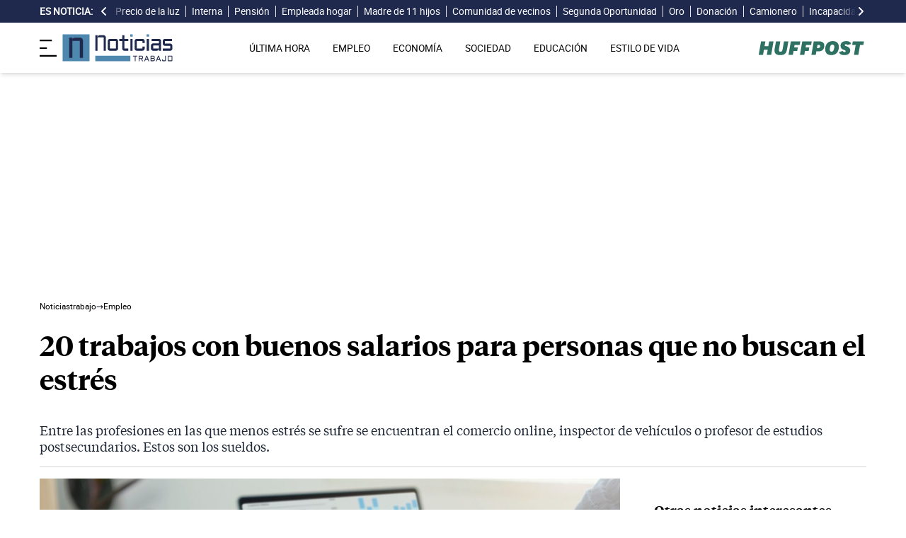

--- FILE ---
content_type: text/html; charset=UTF-8
request_url: https://noticiastrabajo.huffingtonpost.es/empleo/20-trabajos-buenos-salarios-personas-no-buscan-estres/
body_size: 22812
content:
<!DOCTYPE html><html lang="es"> <head><meta charset="UTF-8"><meta name="viewport" content="width=device-width, initial-scale=1"><title>20 trabajos con buenos salarios para personas que no buscan el estrés</title><link rel="preconnect" href="https://s3.noticiastrabajo.huffingtonpost.es"><link rel="preconnect" href="https://www.googletagmanager.com"><link rel="preconnect" href="https://cmp.prisa.com" crossorigin><link rel="amphtml" href="https://noticiastrabajo.huffingtonpost.es/amp/empleo/20-trabajos-buenos-salarios-personas-no-buscan-estres/"><link rel="canonical" href="https://noticiastrabajo.huffingtonpost.es/empleo/20-trabajos-buenos-salarios-personas-no-buscan-estres/"><link rel="preload" href="/fonts/tiempos-headline-semibold.woff2" as="font" type="font/woff2" crossorigin="anonymous"><link rel="preload" href="/fonts/tiempos-text-regular-v2.woff2" as="font" type="font/woff2" crossorigin="anonymous"><link rel="preload" href="/fonts/tiempos-text-bold-v2.woff2" as="font" type="font/woff2" crossorigin="anonymous"><link rel="preload" href="/fonts/RobotoRegular.woff2" as="font" type="font/woff2" crossorigin="anonymous"><link rel="dns-prefetch" href="https://s3.noticiastrabajo.huffingtonpost.es"><link rel="dns-prefetch" href="https://www.googletagmanager.com"><link rel="dns-prefetch" href="https://sdk.privacy-center.org"> <link rel="preload" fetchpriority="high" as="image" href="https://s3.noticiastrabajo.huffingtonpost.es/uploads/images/2022/10/trabajos-salarios-estres.jpg" imagesrcset="https://s3.noticiastrabajo.huffingtonpost.es/uploads/images/2022/10/trabajos-salarios-estres.jpg 1200w, https://s3.noticiastrabajo.huffingtonpost.es/uploads/images/2022/10/trabajos-salarios-estres.jpg 600w" imagesizes="(max-width: 480px) 100vw, (max-width: 590px) 590px, (max-width: 630px) 630px, (max-width: 820px) 820px" type="image/jpeg"> <meta name="title" content="20 trabajos con buenos salarios para personas que no buscan el estrés"><meta name="description" content="Entre las profesiones en las que menos estrés se sufre se encuentran el comercio online, inspector de vehículos o profesor de estudios postsecundarios. Estos son los sueldos."><meta name="organization" content="Noticiastrabajo"><meta name="robots" content="index, follow"><meta name="robots" content="max-image-preview:large"><meta name="msapplication-TileColor" content="#da532c"><meta property="og:type" content="article"><meta property="og:title" content="20 trabajos con buenos salarios para personas que no buscan el estrés"><meta property="og:url" content="https://noticiastrabajo.huffingtonpost.es/empleo/20-trabajos-buenos-salarios-personas-no-buscan-estres/"><meta name="image" property="og:image" content="https://s3.noticiastrabajo.huffingtonpost.es/uploads/images/2022/10/trabajos-salarios-estres.jpg"><meta property="og:image:width" content="1200"><meta property="og:image:height" content="675"><meta property="og:description" content="Entre las profesiones en las que menos estrés se sufre se encuentran el comercio online, inspector de vehículos o profesor de estudios postsecundarios. Estos son los sueldos."><meta name="twitter:site" content="@noticiatrabajo"><meta name="twitter:card" content="summary_large_image"><meta name="twitter:creator" content="@noticiatrabajo"><meta name="twitter:url" content="https://noticiastrabajo.huffingtonpost.es/empleo/20-trabajos-buenos-salarios-personas-no-buscan-estres/"><meta name="twitter:title" content="20 trabajos con buenos salarios para personas que no buscan el estrés"><meta name="twitter:description" content="Entre las profesiones en las que menos estrés se sufre se encuentran el comercio online, inspector de vehículos o profesor de estudios postsecundarios. Estos son los sueldos."><meta name="twitter:image" content="https://s3.noticiastrabajo.huffingtonpost.es/uploads/images/2022/10/trabajos-salarios-estres.jpg"><meta name="lang" content="es"><meta name="author" content="Ainoa Asenjo"><meta name="date" content="2022-10-21T19:11:23+02:00"><meta property="article:publisher" content="https://www.facebook.com/NoticiasTrabajo2017"><meta property="article:published_time" content="2022-10-21T19:11:23+02:00"><meta property="og:site_name" content="Noticiastrabajo"><meta property="twitter:account_id" content="866233588479651840"><meta property="fb:app_id" content="355625755647378"><meta name="version" content="0.0.40"><meta name="article:modified_time" content="2022-10-21T19:11:28+02:00"><link rel="icon" type="image/svg+xml" href="https://noticiastrabajo.huffingtonpost.es/assets/favicon.svg"><link rel="shortcut icon" href="https://noticiastrabajo.huffingtonpost.es/assets/favicon.ico"><link rel="icon" type="image/ico" href="https://noticiastrabajo.huffingtonpost.es/assets/favicon.ico"><link rel="mask-icon" href="https://noticiastrabajo.huffingtonpost.es/assets/safari-pinned-tab.svg" color="#5bbad5"><link rel="alternate" type="application/atom+xml" href="https://noticiastrabajo.huffingtonpost.es/portada.xml"><script type="application/ld+json">{"@context":"https://schema.org","@type":"NewsArticle","headline":"20 trabajos con buenos salarios para personas que no buscan el estrés","description":"Entre las profesiones en las que menos estrés se sufre se encuentran el comercio online, inspector de vehículos o profesor de estudios postsecundarios. Estos son los sueldos.","datePublished":"2022-10-21T19:11:23+02:00","dateModified":"2022-10-21T19:11:28+02:00","articleSection":"Empleo","isAccessibleForFree":true,"articleBody":"El malestar general en el entorno laboral se ha conformado como uno de los principales motivos por los que una persona decida abandonar su puesto de empleo. En concreto, el estrés que se sufre y la incapacidad de compatibilizar la jornada laboral con la conciliación familiar hace mella en el desarrollo profesional de una persona. Por ello, este aspecto se mira con lupo antes de aplicar para una oferta de empleo.\n\nTal y como explica el informe ‘Global Workforce of the Future 2022’, un 25% de los trabajadores de empresas que operan en España renunciarían a sus puestos en el próximo año. Por tanto, encontrar el equilibrio entre un buen suelo y poco estrés puede resultar complicado. No obstante, hay muchas profesiones y sectores que a día de hoy lo han logrado.\n\nAunque la mayoría de empleos que se mencionarán a continuación requieren de una titulación académica específica, solo por las condiciones laborales en las que se trabaja merecerá la pena. Entre ellas: comercio online, inspector de vehículos, profesor de estudios postsecundarios o científico.\n\n\nLAS 20 PROFESIONES CON MENOS ESTRÉS Y BUENOS SUELDOS\n\nEl medio digital ‘Business Insider’ ha recopilado en un ‘top 50’ cuáles son las profesiones en las que menos estrés se sufre. Además, especifica sus sueldos. Muchos de ellos alcanzan la barrera de los 100.000 euros.\n\n\nCOMERCIO ONLINE\n\nEl nivel de estrés es de 65 sobre 100. Este empleo consiste en llevar a cabo actividades de venta al por menor de negocios que operan exclusivamente online. Puedes realizar tareas tales como la preparación de estrategias de negocio, comprar de mercancías, gestión de inventario, implementación de actividades de marketing, cumplimiento y envío de pedidos y equilibrio de los registros financieros. El sueldo es de 71.000 euros al año y, para desarrollar la actividad, habrá que contar con un grado universitario.\n\n\nINSPECTOR DE VEHÍCULOS, EQUIPOS Y SISTEMAS DE TRANSPORTE\n\nEl nivel de estrés es de 65 sobre 100. Consiste en revisar y monitorear los equipos, vehículos o sistemas de transporte para asegurar el cumplimiento de las regulaciones y normas de seguridad. El sueldo es de casi 74.000 euros al año y, para desarrollar la actividad, habrá que contar como mínimo de titulación de Formación Profesional.\n\n\nPROFESOR DE ESTUDIOS POSTSECUNDARIOS, ÉTNICOS Y CULTURALES\n\nEsta profesión también cuenta con un nivel de estrés de 65 sobre 100. Consiste en impartir cursos relacionados con la cultura y el desarrollo de un área, un grupo étnico o cualquier otro grupo, como estudios latinoamericanos, estudios de la mujer o asuntos urbanos. Para ganar su sueldo de 73.000 euros anuales es necesario haber completado un doctorado.\n\n\nESPECIALISTA EN GESTIÓN DE DOCUMENTOS\n\nSiguiendo en esta línea, el nivel de estrés de esta profesión también es de 65 sobre 100. Este trabajo consiste en implementar y administrar sistemas de gestión de documentos en toda la empresa y procedimientos relacionados que permitan a las organizaciones capturar, almacenar, recuperar, compartir y destruir registros y documentos electrónicos. Dependiendo de la empresa, la titulación requerida será de FP. El sueldo, esta vez, asciende a 90.000 euros al año.\n\n\nCIENTÍFICO Y TECNÓLOGO DE INFORMACIÓN GEOESPACIAL\n\nEl nivel de estrés se mantiene en 65 sobre 100. El empleo consiste en investigar o desarrollar tecnologías geoespaciales. Producir bases de datos, realizar programación de aplicaciones o coordinar proyectos. Teniendo la licenciatura o el máster se podrá ganar hasta 90.000 euros al año.\n\n\nTÉCNICO EN INGENIERÍA NANOTECNOLÓGICA\n\nEl nivel de estrés baja a 64 sobre 100. Consiste en operar equipos de producción a escala comercial para producir, probar o modificar materiales, dispositivos o sistemas de composición molecular o macromolecular. Para ganar el sueldo de 64.000 euros al año será necesario estudiar una carrera universitaria.\n\n\nECOLOGISTA INDUSTRIAL\n\nTambién con un nivel de estrés de 64 sobre 100, este trabajo consiste en aplicar los principios y procesos de los ecosistemas naturales para desarrollar modelos de sistemas industriales eficientes. Utilizar el conocimiento de las ciencias físicas y sociales para maximizar el uso efectivo de los recursos naturales en la producción y uso de bienes y servicios. Se tendrá que completar el máster o doctorado para conseguir más de 70.000 euros anuales.\n\n\nEPIDEMIÓLOGO\n\nMuy en tendencia tras la pandemia sufrida por la covid-19, esta profesión cuenta con un nivel de estrés de 64 sobre 100. Consiste en investigar y describir los determinantes que han causado una enfermedad o discapacidad; así como desarrollar los medios para la prevención y el control. Se necesita un máster o doctorado y el sueldo puede superar los 70.000 euros. Hay que estudiar máster o doctorado.\n\n\nESPECIALISTA EN REURBANIZACIÓN DE TERRENOS BALDÍOS Y GERENTE DE SITIO\n\nEl estrés se mantiene en 64 sobre 100 y consiste en planificar y dirigir la limpieza y reurbanización de las propiedades contaminadas para su reutilización. No incluye propiedades excesivamente contaminadas. El sueldo supera la barrera de los 100.000 euros. Se requiere licenciatura.\n\n\nINGENIERO BIOMÉDICO\n\nEl nivel de estrés desciende hasta 63 sobre 100. Consiste en analizar y diseñar soluciones a problemas en biología y medicina, con el objetivo de mejorar la calidad y eficacia de la atención al paciente. Normalmente necesitas una licenciatura en ingeniería biomédica de un programa acreditado para un sueldo que oscila los 90.000 euros al año.\n\n\nPROFESOR DE DERECHO\n\nEl nivel de estrés se mantiene en 63 sobre 100. Estos profesores que se encargan de enseñar derecho en todas sus vertientes necesitan doctorado para poder ejercer. El suelo supera los 100.000 euros al año.\n\n\nGEOCIENTÍFICO\n\nEl nivel de estrés se sitúa en 63 sobre 100. El empleo consiste en estudiar la composición, estructura y otros aspectos físicos de la Tierra. Será necesaria la licenciatura para ganar alrededor de 100.000 euros al año.\n\n\nBIÓLOGO MOLECULAR Y CELULAR\n\nEl nivel de estrés baja un punto hasta los 62 sobre 100. Este profesional se encargará de investigar y estudiar moléculas y orgánulos celulares para entender la función y organización celular. Se necesitará doctorado o licenciatura para ganar sobre 77.000 euros anuales.\n\n\nINGENIERO FOTÓNICO\n\nEl nivel de estrés se mantiene en 62 sobre 100. Se trata de tecnologías de diseño especializadas en información lumínica o energía lumínica, como el láser o la tecnología de fibra óptica. Aunque a veces es necesario un máster o doctorado, bastará con la licenciatura para ganar casi 100.000 euros al año.\n\n\nPROFESOR DE ECONOMÍA\n\nCon un nivel de estrés de 62 sobre 100, consiste en impartir cursos de economía. Incluye a los profesores que se dedican principalmente a la docencia y a los que hacen una combinación de docencia e investigación. Se necesita un doctorado y el sueldo es de 98.350 euros.\n\n\nASTRÓNOMO\n\nCon el mismo nivel de estrés que las 3 anteriores profesiones, este empleo consiste en observar, investigar y analizar fenómenos astronómicos para aumentar el conocimiento básico o aplicar dicha información a problemas prácticos. el sueldo ronda loa 100.000 euros al año y se necesita un doctorado para la mayoría de los trabajos de investigación.\n\n\nANALISTA DE INVESTIGACIÓN DE OPERACIONES\n\nEl nivel de estrés es de 61 sobre 100. Consiste en utilizar métodos matemáticos y analíticos avanzados para ayudar a las organizaciones a investigar problemas complejos, identificar y resolver problemas y tomar mejores decisiones. Se puede acceder con una licenciatura, pero muchos puestos requieren un máster o un doctorado. El sueldo es de 80.000 euros al año.\n\n\nINGENIERO DE FACTORES HUMANOS Y ERGONOMISTA\n\nCon el mismo nivel de estrés, este trabajo consiste en diseñar instalaciones y entornos para optimizar el bienestar humano y el rendimiento general del sistema. Investigar y analizar las características del comportamiento y desempeño humano en relación con el uso de la tecnología. Habrá que estudiar un máster para desarrollar esta profesión y ganar casi 90.000 euros al año.\n\n\nINGENIERO DE MATERIALES\n\nEl nivel de estrés se sitúa en 61 sobre 100. Consiste en evaluar y desarrollar materiales, maquinaria y procesos para fabricar materiales para su uso en productos que deben cumplir con especificaciones especializadas de diseño y rendimiento. Se requiere una licenciatura en ciencias de los materiales o ingeniería, o en un campo relacionado para un sueldo de 95.000 euros al año.\n\n\nINGENIERO DE SISTEMAS DE ENERGÍA SOLAR\n\nCon el mismo nivel de estrés, este trabajo consiste en realizar análisis de ingeniería específicos del emplazamiento de proyectos de eficiencia energética y solares. Diseñar sistemas solares de agua caliente y calefacción para estructuras nuevas y existentes. Se necesita una carrera universitaria para conseguir un sueldo que roza los 100.000 euros al año.","mainEntityOfPage":{"@type":"WebPage","@id":"https://noticiastrabajo.huffingtonpost.es/empleo/20-trabajos-buenos-salarios-personas-no-buscan-estres/"},"publisher":{"@type":"NewsMediaOrganization","@context":"https://schema.org","@id":"https://noticiastrabajo.huffingtonpost.es/#publisher","name":"Noticiastrabajo","url":"https://noticiastrabajo.huffingtonpost.es/","foundingDate":"2017-07-01","foundingLocation":"Almería","logo":{"@type":"ImageObject","url":"https://noticiastrabajo.huffingtonpost.es/assets/images/logo-main.png","width":255,"height":60},"sameAs":["https://www.facebook.com/NoticiasTrabajo2017","https://x.com/noticiatrabajo","https://www.linkedin.com/company/noticiastrabajo","https://www.instagram.com/noticiastrabajo/","https://tiktok.com/@noticiastrabajo","https://youtube.com/@NoticiasTrabajo","https://news.google.com/publications/CAAiEAHgpteWtCvhw1HXy_DhJjAqFAgKIhAB4KbXlrQr4cNR18vw4SYw?hl=es&gl=ES&ceid=ES%3Aes"],"address":{"@type":"PostalAddress","streetAddress":"Calle Chillida, 4 (Edificio Carrida), Planta 4, Puerta 1","addressLocality":"Almería","addressRegion":"Andalucia","postalCode":"04720","addressCountry":"ES"}},"image":[{"@type":"ImageObject","url":"https://s3.noticiastrabajo.huffingtonpost.es/uploads/images/2022/10/trabajos-salarios-estres.jpg","width":1200,"height":675,"id":"#openingImage","caption":"Comercio online con grandes sueldos"}],"author":[{"@type":"Person","@id":"https://noticiastrabajo.huffingtonpost.es/autor/ainoa-asenjo/","name":"Ainoa Asenjo","description":"Ainoa Asenjo es actualmente redactora en Noticias Trabajo. Graduada en Periodismo por la Universidad de Málaga se especializó en ‘Comunicación y Cultura’ a través de este mismo máster en la Universidad de Sevilla. Su trayectoria profesional comenzó como redactora y Community Manager en La Diversiva, medio digital malagueño. Asimismo, ha colaborado en calidad de fotógrafa para otros medios de la ciudad como Diario Sur. Su próximo reto profesional lo llevó a cabo en la agencia de comunicación almeriense Viral Comunicación. Ahí, además de desempeñar la función de periodista para La Voz de Almería, también ha sido Community Manager y responsable de comunicación para diversas entidades como la Asociación de Jóvenes Empresarios de Almería o el Club de Marketing de Almería.","url":"https://noticiastrabajo.huffingtonpost.es/autor/ainoa-asenjo/"}]}</script> <script type="application/ld+json">{"@context":"https://schema.org","@type":"BreadcrumbList","itemListElement":[{"@type":"ListItem","item":"https://noticiastrabajo.huffingtonpost.es/","name":"Inicio","position":1},{"@type":"ListItem","item":"https://noticiastrabajo.huffingtonpost.es/empleo/","name":"Empleo","position":2},{"@type":"ListItem","item":"https://noticiastrabajo.huffingtonpost.es/empleo/20-trabajos-buenos-salarios-personas-no-buscan-estres/","name":"20 trabajos con buenos salarios para personas que no buscan el estrés","position":3}]}</script><script type="application/ld+json">{"@context":"https://schema.org","@type":"WebSite","name":"Noticiastrabajo","description":"Última hora sobre economía nacional, europea y mundial, empleo, derecho laboral, educación, vivienda, tecnología y estilo de vida.","url":"https://noticiastrabajo.huffingtonpost.es/"}</script><script type="application/ld+json">{"@type":"NewsMediaOrganization","@context":"https://schema.org","@id":"https://noticiastrabajo.huffingtonpost.es/#publisher","name":"Noticiastrabajo","url":"https://noticiastrabajo.huffingtonpost.es/","foundingDate":"2017-07-01","foundingLocation":"Almería","logo":{"@type":"ImageObject","url":"https://noticiastrabajo.huffingtonpost.es/assets/images/logo-main.png","width":255,"height":60},"sameAs":["https://www.facebook.com/NoticiasTrabajo2017","https://x.com/noticiatrabajo","https://www.linkedin.com/company/noticiastrabajo","https://www.instagram.com/noticiastrabajo/","https://tiktok.com/@noticiastrabajo","https://youtube.com/@NoticiasTrabajo","https://news.google.com/publications/CAAiEAHgpteWtCvhw1HXy_DhJjAqFAgKIhAB4KbXlrQr4cNR18vw4SYw?hl=es&gl=ES&ceid=ES%3Aes"],"address":{"@type":"PostalAddress","streetAddress":"Calle Chillida, 4 (Edificio Carrida), Planta 4, Puerta 1","addressLocality":"Almería","addressRegion":"Andalucia","postalCode":"04720","addressCountry":"ES"}}</script><script type="application/ld+json">{"@context":"https://schema.org","@graph":[{"@context":"http://schema.org","@type":"SiteNavigationElement","@id":"https://noticiastrabajo.huffingtonpost.es/ultima-hora/","name":"Última hora","url":"https://noticiastrabajo.huffingtonpost.es/ultima-hora/"},{"@context":"http://schema.org","@type":"SiteNavigationElement","@id":"https://noticiastrabajo.huffingtonpost.es/empleo/","name":"Empleo","url":"https://noticiastrabajo.huffingtonpost.es/empleo/"},{"@context":"http://schema.org","@type":"SiteNavigationElement","@id":"https://noticiastrabajo.huffingtonpost.es/economia/","name":"Economía","url":"https://noticiastrabajo.huffingtonpost.es/economia/"},{"@context":"http://schema.org","@type":"SiteNavigationElement","@id":"https://noticiastrabajo.huffingtonpost.es/educacion/","name":"Educación","url":"https://noticiastrabajo.huffingtonpost.es/educacion/"},{"@context":"http://schema.org","@type":"SiteNavigationElement","@id":"https://noticiastrabajo.huffingtonpost.es/sociedad/","name":"Sociedad","url":"https://noticiastrabajo.huffingtonpost.es/sociedad/"},{"@context":"http://schema.org","@type":"SiteNavigationElement","@id":"https://noticiastrabajo.huffingtonpost.es/autonomos/","name":"Autónomos","url":"https://noticiastrabajo.huffingtonpost.es/autonomos/"},{"@context":"http://schema.org","@type":"SiteNavigationElement","@id":"https://noticiastrabajo.huffingtonpost.es/politica/","name":"Política","url":"https://noticiastrabajo.huffingtonpost.es/politica/"},{"@context":"http://schema.org","@type":"SiteNavigationElement","@id":"https://noticiastrabajo.huffingtonpost.es/estilo-de-vida/","name":"Estilo de vida","url":"https://noticiastrabajo.huffingtonpost.es/estilo-de-vida/"},{"@context":"http://schema.org","@type":"SiteNavigationElement","@id":"https://noticiastrabajo.huffingtonpost.es/como/","name":"Cómo","url":"https://noticiastrabajo.huffingtonpost.es/como/"},{"@context":"http://schema.org","@type":"SiteNavigationElement","@id":"https://noticiastrabajo.huffingtonpost.es/usa/","name":"Estados Unidos","url":"https://noticiastrabajo.huffingtonpost.es/usa/"}]}</script><script type="text/javascript">(function(){const GOOGLE_TAG_MANAGER_ID = "GTM-T4WWLZ8";

        function initializeGTM() {
            console.log("NT: initializeGTM (on load)");
            (function(w, d, s, l, i) {
                w[l] = w[l] || [];
                w[l].push({
                    'gtm.start':
                    new Date().getTime(),
                    event: 'gtm.js'
                });
                var f = d.getElementsByTagName(s)[0],
                    j = d.createElement(s),
                    dl = l != 'dataLayer' ? '&l=' + l : '';
                j.async = true;
                j.src =
                'https://www.googletagmanager.com/gtm.js?id=' + i + dl;
                f.parentNode.insertBefore(j, f);
            })(window, document, 'script', 'dataLayer', GOOGLE_TAG_MANAGER_ID);
            window.removeEventListener('load', initializeGTM);
        }
        window.addEventListener('load', initializeGTM);
    })();</script><script src="/js/prisa-cmp-loader.js" async></script><script type="text/javascript">
    window.didomiConfig = {
    user: {
      bots: {
        consentRequired: false,
        types: ['crawlers', 'performance'],
        extraUserAgents: [],
      }
    }
  };
</script><script async src="https://cdn.taboola.com/webpush/publishers/1941622/taboola-push-sdk.js"></script><link rel="stylesheet" href="/assets/styles_D1PtZIBi.css">
<style>lite-youtube{background-color:#000;position:relative;display:block;contain:content;background-position:center center;background-size:cover;cursor:pointer;max-width:720px}lite-youtube:before{content:attr(data-title);display:block;position:absolute;top:0;background-image:linear-gradient(180deg,#000000ab,#0000008a 14%,#00000026 54%,#0000000d 72%,#0000 94%);height:99px;width:100%;font-family:YouTube Noto,Roboto,Arial,Helvetica,sans-serif;color:#eee;text-shadow:0 0 2px rgba(0,0,0,.5);font-size:18px;padding:25px 20px;overflow:hidden;white-space:nowrap;text-overflow:ellipsis;box-sizing:border-box}lite-youtube:hover:before{color:#fff}lite-youtube:after{content:"";display:block;padding-bottom:56.25%}lite-youtube>iframe{width:100%;height:100%;position:absolute;top:0;left:0;border:0}lite-youtube>.lty-playbtn{display:block;width:100%;height:100%;background:no-repeat center/68px 48px;background-image:url('data:image/svg+xml;utf8,<svg xmlns="http://www.w3.org/2000/svg" viewBox="0 0 68 48"><path d="M66.52 7.74c-.78-2.93-2.49-5.41-5.42-6.19C55.79.13 34 0 34 0S12.21.13 6.9 1.55c-2.93.78-4.63 3.26-5.42 6.19C.06 13.05 0 24 0 24s.06 10.95 1.48 16.26c.78 2.93 2.49 5.41 5.42 6.19C12.21 47.87 34 48 34 48s21.79-.13 27.1-1.55c2.93-.78 4.64-3.26 5.42-6.19C67.94 34.95 68 24 68 24s-.06-10.95-1.48-16.26z" fill="red"/><path d="M45 24 27 14v20" fill="white"/></svg>');position:absolute;cursor:pointer;z-index:1;filter:grayscale(100%);transition:filter .1s cubic-bezier(0,0,.2,1);border:0}lite-youtube:hover>.lty-playbtn,lite-youtube .lty-playbtn:focus{filter:none}lite-youtube.lyt-activated{cursor:unset}lite-youtube.lyt-activated:before,lite-youtube.lyt-activated>.lty-playbtn{opacity:0;pointer-events:none}.lyt-visually-hidden{clip:rect(0 0 0 0);clip-path:inset(50%);height:1px;overflow:hidden;position:absolute;white-space:nowrap;width:1px}lite-youtube>iframe{all:unset!important;width:100%!important;height:100%!important;position:absolute!important;inset:0!important;border:0!important}
</style><script type="module" src="/_astro/hoisted.Cx1_i7dP.js"></script></head> <body class="news"> <noscript><iframe src="https://www.googletagmanager.com/ns.html?id=GTM-T4WWLZ8" height="0" width="0" style="display:none;visibility:hidden"></iframe></noscript> <script data-src="https://ak-ads-ns.prisasd.com/slot/noticias_trabajo/slot.js" defer></script> <script src="/js/delayed-execution-base.js" async></script><script src="/js/taboola-loader.js" async></script><script src="/js/share.js" async></script> <script src="https://assets.adobedtm.com/0681c221600c/0cbb133960e3/launch-6634ec91676f.min.js" async></script>
<script type="text/javascript" id="dtmScript">(function(){const pageDataLayerObject = {"articleID":20842,"articleTitle":"20 trabajos con buenos salarios para personas que no buscan el estrés","author":[{"id":"ainoa-asenjo","name":"Ainoa Asenjo"}],"brandedContent":"0","businessUnit":"noticias","canonicalURL":"https://noticiastrabajo.huffingtonpost.es/empleo/20-trabajos-buenos-salarios-personas-no-buscan-estres/","cleanURL":"https://noticiastrabajo.huffingtonpost.es/empleo/20-trabajos-buenos-salarios-personas-no-buscan-estres/","cms":"otros","creationDate":"2022-10-21T19:11:23.000Z","destinationURL":"https://noticiastrabajo.huffingtonpost.es/empleo/20-trabajos-buenos-salarios-personas-no-buscan-estres/","domain":"noticiastrabajo.huffingtonpost.es","geoRegion":"espa&ntilde;a","language":"es","liveContent":"0","loadType":"secuencial","org":"prisa","onsiteSearch":"0","onsiteSearchTerm":"0","onsiteSearchResults":"0","pageName":"huffingtonpostes/noticiastrabajo/empleo/20-trabajos-buenos-salarios-personas-no-buscan-estres/","pageTitle":"20 trabajos con buenos salarios para personas que no buscan el estrés","pageType":"articulo","primaryCategory":"Empleo","publishDate":"2022-10-21T19:11:23.000Z","publisher":"huffingtonpost","server":"noticiastrabajo.huffingtonpost.es","serverAMP":"","siteID":"huffingtonpostes/noticiastrabajo","ssl":"1","subCategory1":"empleo","sysEnv":"web","tags":[{"id":"empleo","name":"Empleo"}],"thematic":"informacion","updateDate":"2022-10-21T19:11:28.000Z","urlAMP":"https://noticiastrabajo.huffingtonpost.es/amp/empleo/20-trabajos-buenos-salarios-personas-no-buscan-estres/","videoContent":"0"};

    if (document.referrer) {
        pageDataLayerObject['referringURL'] = document.referrer;
    }
    window.DTM = {
        eventQueue: [],
        trackEvent: function(eventName, data) {
            window.DTM.eventQueue.push({
                "eventName": eventName,
                "data": data
            })
        },
        pageDataLayer: pageDataLayerObject

    };
})();</script> <script type="text/javascript">
    function slideRefresh() {
        if (window.innerWidth > 1024 && !/Mobi|Android/i.test(navigator.userAgent)) {
        toggleClassOnResize();
        window.addEventListener('resize', toggleClassOnResize);

        const slideLeft = document.querySelector("#slide_left");
        const slideRight = document.querySelector("#slide_right");
        const container = document.querySelector("#container");

        if (slideLeft && container) {
            slideLeft.onclick = function() {
                container.scrollBy({
                    left: -120,
                    behavior: 'smooth'
                });
            };
        }

        if (slideRight && container) {
            slideRight.onclick = function() {
                container.scrollBy({
                    left: 120,
                    behavior: 'smooth'
                });
            };
        }
      }
    }

    function toggleClassOnResize() {
        const panel = document.querySelector("ul#content");
        const buttonsToToggleClass = document.querySelectorAll(".sliderefresh");

        if (panel) {
            if (panel.clientWidth !== panel.scrollWidth) {
                buttonsToToggleClass.forEach(button => button.classList.remove("hidden"));
            } else {
                buttonsToToggleClass.forEach(button => button.classList.add("hidden"));
            }
        }
    }
</script> <div id="esnoticia"> <div id="its-new-bar"> <div class="container mx-auto"> <div class="w-full block"> <div class="flex items-center py-[4px] lg:py-0 relative"> <div class="mr-2"> <span>Es noticia:</span> </div> <button id="slide_left" type="button" class="hidden oculto lg:block bg-primary py-2 px-0 whitespace-nowrap sliderefresh" aria-label="desplazar slide es noticia a la izquierda"> <svg xmlns="http://www.w3.org/2000/svg" viewBox="0 0 320 512" class="h-4 w-4 fill-white"><path d="M41.4 233.4c-12.5 12.5-12.5 32.8 0 45.3l160 160c12.5 12.5 32.8 12.5 45.3 0s12.5-32.8 0-45.3L109.3 256 246.6 118.6c12.5-12.5 12.5-32.8 0-45.3s-32.8-12.5-45.3 0l-160 160z"></path></svg> </button> <div class="hidden oculto lg:block w-6 h-8 z-50 bg-gradient-to-r from-primary absolute top-0 left-[100px] sliderefresh"></div> <div class="lg:block w-6 h-8 z-50 bg-gradient-to-l from-primary absolute top-0 right-0 lg:right-[15px] sliderefresh"></div> <nav class="relative" id="container"> <ul id="content"> <li> <a href="https://noticiastrabajo.huffingtonpost.es/economia/consumo/precio-luz-18-enero-2026-por-horas-pvpc/" title="El precio de la luz hoy domingo 18 de enero de 2026: las horas más baratas y caras dentro del PVPC">Precio de la luz</a> </li><li> <a href="https://noticiastrabajo.huffingtonpost.es/empleo/abby-mendez-sobre-trabajar-de-interna-en-espana-recomiendo-ir-a-terapia-porque-sufriras-aislamiento-y-soledad/" title="Abby Méndez, sobre trabajar de interna en España: “Recomiendo ir a terapia, porque sufrirás aislamiento y soledad”">Interna</a> </li><li> <a href="https://noticiastrabajo.huffingtonpost.es/economia/pensiones/noruega-da-una-leccion-a-espana-sobre-el-sistema-de-pensiones-la-pension-publica-ya-no-basta-para-garantizar-el-nivel-de-vida-en-un-sistema-de-reparto/" title="Noruega da una lección a España sobre el sistema de pensiones: la pensión pública ya no basta para garantizar el nivel de vida en un sistema de reparto">Pensión</a> </li><li> <a href="https://noticiastrabajo.huffingtonpost.es/empleo/derechos-trabajador/una-empleada-de-hogar-es-despedida-porque-la-persona-que-cuidaba-entra-en-una-residencia-la-justicia-dice-que-es-causa-valida-de-despido/" title="Una empleada de hogar es despedida porque la persona que cuidaba entra en una residencia: la justicia dice que es causa válida de despido">Empleada hogar</a> </li><li> <a href="https://noticiastrabajo.huffingtonpost.es/economia/ahorro-e-inversion/lourdes-madre-de-11-hijos-con-52-anos-el-mayor-ahorro-en-casa-llego-cuando-empece-a-apuntar-los-platos-que-me-salen-bien/" title="Lourdes, madre de 11 hijos con 52 años: “El mayor ahorro en casa llegó cuando empecé a apuntar los platos que me salen bien”">Madre de 11 hijos</a> </li><li> <a href="https://noticiastrabajo.huffingtonpost.es/sociedad/denuncian-a-su-vecino-por-instalar-una-estructura-para-bicicletas-en-una-zona-comun-que-les-dificultaba-el-acceso-a-su-trastero-le-ordenan-retirarla-por-ser-una-actuacion-molesta-y-perturbadora/" title="Denuncian a su vecino por instalar una estructura para bicicletas en una zona común que les dificultaba el acceso a su trastero: le ordenan retirarla por ser una actuación molesta y perturbadora">Comunidad de vecinos </a> </li><li> <a href="https://noticiastrabajo.huffingtonpost.es/economia/el-tribunal-supremo-permite-a-un-deudor-librarse-de-pagar-una-deuda-por-la-segunda-oportunidad-pero-sus-padres-tendran-que-responder-con-su-casa-que-avalaba-el-prestamo/" title="El Tribunal Supremo permite a un deudor librarse de pagar una deuda por la segunda oportunidad, pero sus padres tendrán que responder con su casa, que avalaba el préstamo">Segunda Oportunidad </a> </li><li> <a href="https://noticiastrabajo.huffingtonpost.es/economia/un-hombre-compra-una-casa-y-encuentra-5-lingotes-de-oro-mientras-cava-una-piscina-en-su-jardin-el-tesoro-esta-valorado-en-700000-euros/" title="Un hombre compra una casa y encuentra 5 lingotes de oro mientras cava una piscina en su jardín: el tesoro está valorado en 700.000 euros">Oro</a> </li><li> <a href="https://noticiastrabajo.huffingtonpost.es/economia/antonio-arias-notario-puedes-dar-el-usufructo-de-la-casa-a-tus-hijos-sin-tener-que-donarsela-entera/" title="Antonio Arias, notario: “puedes dar el usufructo de la casa a tus hijos sin tener que donársela entera”">Donación</a> </li><li> <a href="https://noticiastrabajo.huffingtonpost.es/autonomos/felipe-camionero-autonomo-me-durmieron-me-echaron-un-gas-por-la-puerta-del-camion-y-me-drogaron/" title="Felipe, camionero autónomo: &#34;Me durmieron; me echaron un gas por la puerta del camión y me drogaron&#34;">Camionero</a> </li><li> <a href="https://noticiastrabajo.huffingtonpost.es/economia/el-tribunal-supremo-confirma-que-la-empresa-no-esta-obligada-a-pagar-complementos-de-incapacidad-temporal-tras-los-12-meses-de-baja-salvo-que-el-convenio-obligue-expresamente/" title="El Tribunal Supremo confirma que la empresa no está obligada a pagar complementos de incapacidad temporal tras los 12 meses de baja, salvo que el convenio obligue expresamente">Incapacidad Temporal</a> </li><li> <a href="https://noticiastrabajo.huffingtonpost.es/sociedad/diana-31-la-joven-toledana-que-vive-en-una-autocaravana-desde-hace-un-ano-no-pago-ni-luz-ni-agua-tampoco-alquiler-/" title="Diana (31 años), la joven toledana que vive en una autocaravana desde hace un año: “No pago ni luz, ni agua, tampoco alquiler” ">Caravana</a> </li><li> <a href="https://noticiastrabajo.huffingtonpost.es/economia/la-ley-de-alquiler-lo-confirma-el-casero-puede-subir-el-alquiler-al-inquilino-por-hacer-obras-de-mejora-en-la-vivienda/" title="La ley de alquiler lo confirma: el casero puede subir el alquiler al inquilino por hacer obras de mejora en la vivienda">Alquiler</a> </li><li> <a href="https://noticiastrabajo.huffingtonpost.es/economia/pensiones/gonzalo-bernardos-economista-el-pensionista-se-merece-cobrar-12-anos-por-lo-que-paga-y-sin-embargo-percibe-217-anos/" title="Gonzalo Bernardos, economista: “El pensionista se merece cobrar 12 años por lo que paga y, sin embargo, percibe 21,7 años”">Gonzalo Bernardos</a> </li> </ul> </nav> <button id="slide_right" type="button" class="hidden oculto lg:block bg-primary py-2 px-0 whitespace-nowrap sliderefresh" aria-label="desplazar slide es noticia a la derecha"> <svg xmlns="http://www.w3.org/2000/svg" viewBox="0 0 320 512" class="h-4 w-4 fill-white"><path d="M278.6 233.4c12.5 12.5 12.5 32.8 0 45.3l-160 160c-12.5 12.5-32.8 12.5-45.3 0s-12.5-32.8 0-45.3L210.7 256 73.4 118.6c-12.5-12.5-12.5-32.8 0-45.3s32.8-12.5 45.3 0l160 160z"></path></svg> </button> </div> </div> </div> </div> </div> <header class="organisms"> <div class="header-block"> <div class="zona-logo-menu"> <!-- menu movil --> <label class="relative z-40" for="mobile-menu"> <input class="peer hidden" type="checkbox" id="mobile-menu"> <img src="/assets/ham-iconDGdZYpzD_Z1yjcxY.svg" loading="eager" class="cursor-pointer h-6 w-6 mr-2" alt="Icono de lineas para abrir el menú" width="448" height="352" decoding="async"> <div id="menuham-container" class="fixed inset-0 z-40 hidden h-full w-full bg-black/50 peer-checked:block"></div> <div class="fixed top-0 left-0 z-40 h-full w-full -translate-x-full peer-checked:translate-x-0 transition duration-350"> <div class="menuham"> <div class="close"> <img src="/assets/close-menuDB1uzl1x_Zl0SNr.svg" alt="Cerrar menú" title="Cerrar menú" width="12" height="12" loading="lazy" decoding="async"> </div> <div class="date"> sábado, 17 de enero de 2026 </div> <nav> <ul> <li> <details class="group"> <summary> <a href="https://noticiastrabajo.huffingtonpost.es/ultima-hora/" title="Última hora" aria-label="Última hora" target="_self"> Última hora </a>  </summary>  </details> </li><li> <details class="group"> <summary> <a href="https://noticiastrabajo.huffingtonpost.es/empleo/" title="Empleo" aria-label="Empleo" target="_self"> Empleo </a> <svg class="w-5 h-5 text-gray-500 transition group-open:rotate-90" xmlns="http://www.w3.org/2000/svg" width="16" height="16" fill="currentColor" viewBox="0 0 16 16"> <path fill-rule="evenodd" d="M4.646 1.646a.5.5 0 0 1 .708 0l6 6a.5.5 0 0 1 0 .708l-6 6a.5.5 0 0 1-.708-.708L10.293 8 4.646 2.354a.5.5 0 0 1 0-.708z"></path> </svg> </summary> <article> <ul> <li title="Ofertas de Empleo"> <a href="https://noticiastrabajo.huffingtonpost.es/empleo/ofertas-de-empleo/" title="Ofertas de Empleo" aria-label="Ofertas de Empleo" target="_self"> Ofertas de Empleo </a> </li><li title="Oposiciones"> <a href="https://noticiastrabajo.huffingtonpost.es/empleo/oposiciones/" title="Oposiciones" aria-label="Oposiciones" target="_self"> Oposiciones </a> </li><li title="Derecho Laboral"> <a href="https://noticiastrabajo.huffingtonpost.es/empleo/derechos-trabajador/" title="Derecho Laboral" aria-label="Derecho Laboral" target="_self"> Derecho Laboral </a> </li> </ul> </article> </details> </li><li> <details class="group"> <summary> <a href="https://noticiastrabajo.huffingtonpost.es/economia/" title="Economía" aria-label="Economía" target="_self"> Economía </a> <svg class="w-5 h-5 text-gray-500 transition group-open:rotate-90" xmlns="http://www.w3.org/2000/svg" width="16" height="16" fill="currentColor" viewBox="0 0 16 16"> <path fill-rule="evenodd" d="M4.646 1.646a.5.5 0 0 1 .708 0l6 6a.5.5 0 0 1 0 .708l-6 6a.5.5 0 0 1-.708-.708L10.293 8 4.646 2.354a.5.5 0 0 1 0-.708z"></path> </svg> </summary> <article> <ul> <li title="Pensiones"> <a href="https://noticiastrabajo.huffingtonpost.es/economia/pensiones/" title="Pensiones" aria-label="Pensiones" target="_self"> Pensiones </a> </li><li title="Consumo"> <a href="https://noticiastrabajo.huffingtonpost.es/economia/consumo/" title="Consumo" aria-label="Consumo" target="_self"> Consumo </a> </li><li title="Ahorro e Inversión"> <a href="https://noticiastrabajo.huffingtonpost.es/economia/ahorro-e-inversion/" title="Ahorro e Inversión" aria-label="Ahorro e Inversión" target="_self"> Ahorro e Inversión </a> </li><li title="Declaración de la Renta"> <a href="https://noticiastrabajo.huffingtonpost.es/economia/declaracion-de-la-renta/" title="Declaración de la Renta" aria-label="Declaración de la Renta" target="_self"> Declaración de la Renta </a> </li> </ul> </article> </details> </li><li> <details class="group"> <summary> <a href="https://noticiastrabajo.huffingtonpost.es/educacion/" title="Educación" aria-label="Educación" target="_self"> Educación </a>  </summary>  </details> </li><li> <details class="group"> <summary> <a href="https://noticiastrabajo.huffingtonpost.es/sociedad/" title="Sociedad" aria-label="Sociedad" target="_self"> Sociedad </a>  </summary>  </details> </li><li> <details class="group"> <summary> <a href="https://noticiastrabajo.huffingtonpost.es/autonomos/" title="Autónomos" aria-label="Autónomos" target="_self"> Autónomos </a>  </summary>  </details> </li><li> <details class="group"> <summary> <a href="https://noticiastrabajo.huffingtonpost.es/politica/" title="Política" aria-label="Política" target="_self"> Política </a>  </summary>  </details> </li><li> <details class="group"> <summary> <a href="https://noticiastrabajo.huffingtonpost.es/estilo-de-vida/" title="Estilo de vida" aria-label="Estilo de vida" target="_self"> Estilo de vida </a>  </summary>  </details> </li><li> <details class="group"> <summary> <a href="https://noticiastrabajo.huffingtonpost.es/como/" title="Cómo" aria-label="Cómo" target="_self"> Cómo </a>  </summary>  </details> </li><li> <details class="group"> <summary> <a href="https://noticiastrabajo.huffingtonpost.es/usa/" title="Estados Unidos" aria-label="Estados Unidos" target="_self"> Estados Unidos </a>  </summary>  </details> </li> </ul> </nav> <div class="siguenos"> <div>Síguenos en:</div> <ul class="social socialmolecula "> <li> <a href="https://www.facebook.com/NoticiasTrabajo2017" rel="noopener" target="_blank" title="Noticiastrabajo en Facebook" aria-describedby="opens in a new window"> <img src="/assets/facebookfmyS_AyU_ONEsC.svg" alt="Facebook" title="Logotipo Facebook" width="16" height="16" loading="lazy" decoding="async"> <span class="sr-only">Noticiastrabajo en Facebook</span> </a> </li> <li> <a href="https://x.com/noticiatrabajo/" rel="noopener" target="_blank" title="Noticiastrabajo en X.com" aria-describedby="opens in a new window"> <img src="/assets/xPV6H76gM_nhacW.svg" alt="X.com" title="Logotipo X.com" width="18" height="18" loading="lazy" decoding="async"> <span class="sr-only">Noticiastrabajo en X.com</span> </a> </li> <li> <a href="https://www.instagram.com/noticiastrabajo/" rel="noopener" target="_blank" title="Noticiastrabajo en Instagram" aria-describedby="opens in a new window"> <img src="/assets/instagramCmDR6HFM_Z21utus.svg" alt="Instagram" title="Logotipo Instagram" width="18" height="18" loading="lazy" decoding="async"> <span class="sr-only">Noticiastrabajo en Instagram</span> </a> </li> <li> <a href="https://tiktok.com/@noticiastrabajo" rel="noopener" target="_blank" title="Noticiastrabajo en Tiktok" aria-describedby="opens in a new window"> <img src="/assets/tiktokCDQ8SYyE_Z1AYedH.svg" alt="Tiktok" title="Logotipo Tiktok" width="18" height="18" loading="lazy" decoding="async"> <span class="sr-only">Noticiastrabajo en Tiktok</span> </a> </li> <li> <a href="https://youtube.com/@NoticiasTrabajo" rel="noopener" target="_blank" title="Noticiastrabajo en Youtube" aria-describedby="opens in a new window"> <img src="/assets/youtubeDmAFT25o_1qmmJK.svg" alt="Youtube" title="Logotipo Youtube" width="18" height="18" loading="lazy" decoding="async"> <span class="sr-only">Noticiastrabajo en Youtube</span> </a> </li> <li> <a href="https://news.google.com/publications/CAAiEAHgpteWtCvhw1HXy_DhJjAqFAgKIhAB4KbXlrQr4cNR18vw4SYw?hl=es&gl=ES&ceid=ES%3Aes" rel="noopener" target="_blank" title="Noticiastrabajo en Google News" aria-describedby="opens in a new window"> <img src="/assets/google-newsBrP6D5W9_1kJxro.svg" alt="Google News" title="Logotipo Google News" width="18" height="18" loading="lazy" decoding="async"> <span class="sr-only">Noticiastrabajo en Google News</span> </a> </li> </ul> </div> </div> </div> </label> <p class="logo" title="Noticiastrabajo - Última hora sobre economía nacional, europea y mundial, empleo, derecho laboral, educación, vivienda, tecnología y estilo de vida."> <a href="https://noticiastrabajo.huffingtonpost.es/" title="Ver portada" class="cursor-pointer m-auto xl:m-0"> <img src="/assets/logo-header-ntoD9DGMqO_Z1D8ye2.svg" loading="eager" alt="Logo de Noticiastrabajo" width="156" height="45" decoding="async"> <span class="visibility: hidden">Noticiastrabajo</span> </a> </p> </div> <!-- Menu principal --> <nav> <ul class="menuorganisms"> <li> <a href="https://noticiastrabajo.huffingtonpost.es/ultima-hora/" title="ÚLTIMA HORA" class="text-black"> ÚLTIMA HORA </a> </li><li> <a href="https://noticiastrabajo.huffingtonpost.es/empleo/" title="EMPLEO" class="text-black"> EMPLEO </a> </li><li> <a href="https://noticiastrabajo.huffingtonpost.es/economia/" title="ECONOMÍA" class="text-black"> ECONOMÍA </a> </li><li> <a href="https://noticiastrabajo.huffingtonpost.es/sociedad/" title="SOCIEDAD" class="text-black"> SOCIEDAD </a> </li><li> <a href="https://noticiastrabajo.huffingtonpost.es/educacion/" title="EDUCACIÓN" class="text-black"> EDUCACIÓN </a> </li><li> <a href="https://noticiastrabajo.huffingtonpost.es/estilo-de-vida/" title="ESTILO DE VIDA" class="text-black"> ESTILO DE VIDA </a> </li> </ul> </nav> <!-- HuffPost --> <a href="https://www.huffingtonpost.es/?utm_source=noticiastrabajo&utm_medium=portada&int=logo_huff_noticiastrabajo" target="_blank" rel="noopener" title="Visita Huffpost" class="hidden md:inline" aria-describedby="opens in a new window"><img src="/assets/logo-header-huffpostDXp3byU6_IxGiE.svg" loading="eager" alt="Logo de Huffpost" class="h-4 lg:h-5 w-auto" width="653" height="84" decoding="async"></a> <a href="https://www.huffingtonpost.es/?utm_source=noticiastrabajo&utm_medium=portada&int=logo_huff_noticiastrabajo" target="_blank" rel="noopener" title="Visita Huffpost" class="inline md:hidden" aria-describedby="opens in a new window"><img src="/assets/huffpost-squareDITC9X0M_2dpbm5.svg" loading="eager" alt="Logo de Huffpost" class="h-6 w-auto" width="400" height="400" decoding="async"></a> <div id="progress-bar"></div>  </div> </header> <div class="bg-white"> <div class="space-y-4"> <div class="anuncio-cabecera"> <div id="top-div-ad"> <div class="anuncio" data-adtype="LDB"></div> </div> </div> <main class="web-section-content post-layout">        <div class="breaking-news"> <div id="breaking-news">  </div> </div> <div class="breadcrumbs-wrapper" id="breadcrumbs"> <div class="font-roboto font-normal text-left text-xs flex gap-x-1 items-center *:text-black *:overflow-hidden *:whitespace-nowrap *:overflow-ellipsis"><a href="https://noticiastrabajo.huffingtonpost.es/"><span>Noticiastrabajo</span></a>&rarr;
        <a href="https://noticiastrabajo.huffingtonpost.es/empleo/"><span>Empleo</span></a></div> </div><article class="post-layout-article">  <header> <h1 class="post-header-title"> 20 trabajos con buenos salarios para personas que no buscan el estrés </h1> <p class="post-header-subtitle"> Entre las profesiones en las que menos estrés se sufre se encuentran el comercio online, inspector de vehículos o profesor de estudios postsecundarios. Estos son los sueldos. </p> </header> <div class="post-body"> <div class="post-article">  <div class="post-img-container post-img-container-article"> <div class="relative"> <figure> <picture> <source srcset="https://s3.noticiastrabajo.huffingtonpost.es/uploads/images/2022/10/trabajos-salarios-estres.jpg 1200w, https://s3.noticiastrabajo.huffingtonpost.es/uploads/images/2022/10/trabajos-salarios-estres.jpg 600w" sizes="(max-width: 480px) 100vw, (max-width: 590px) 590px, (max-width: 630px) 630px, (max-width: 820px) 820px" type="image/jpeg"> <img src="https://s3.noticiastrabajo.huffingtonpost.es/uploads/images/2022/10/trabajos-salarios-estres.jpg" alt="Comercio online con grandes sueldos" title="Comercio online, uno de los trabajos con el sueldo más alto" fetchpriority="high" width="1200" height="675"> </picture> <figcaption> Comercio online, uno de los trabajos con el sueldo más alto <span></span> </figcaption> </figure> </div>  </div> <div class="flex flex-col justify-between md:flex-row"> <div class="author-container"> <div class="author-image grayscale"> <img src="https://s3.noticiastrabajo.huffingtonpost.es/cdn/authors/image-1732556167412-150-150.jpg" alt="Ainoa Asenjo" height="48px" width="48px"> </div> <div class="author-text"> <div class="author-text-name"> <div> <span class="mb-0">Ainoa Asenjo</span> </div> </div> <div class="post-publication-date">
Fecha de actualización:
<time datetime="2022-10-21T19:11:28+02:00"> 21/10/2022 19:11 CEST </time> </div> </div> </div> <div class="pt-4"> <div class="flex flex-row items-center justify-center gap-3"> <div class="facebook-rrss border-[1px] border-gray-400 p-2 cursor-pointer hover:bg-gray-100 rounded-full "> <img src="/assets/facebooktRM77_bQ_Z1KmeqH.svg" alt="facebook icon" width="18" height="18" loading="lazy" decoding="async"> </div><div class="whatsapp-rrss border-[1px] border-gray-400 p-2 cursor-pointer hover:bg-gray-100 rounded-full "> <img src="/assets/whatsappDHHPwlWe_2eljvq.svg" alt="whatsapp icon" width="18" height="18" loading="lazy" decoding="async"> </div><div class="twitter-rrss border-[1px] border-gray-400 p-2 cursor-pointer hover:bg-gray-100 rounded-full "> <img src="/assets/xPV6H76gM_nhacW.svg" alt="twitter icon" width="18" height="18" loading="lazy" decoding="async"> </div><div class="linkedin-rrss border-[1px] border-gray-400 p-2 cursor-pointer hover:bg-gray-100 rounded-full "> <img src="/assets/linkedinDeRixd9y_Z2iUetE.svg" alt="linkedin icon" width="18" height="18" loading="lazy" decoding="async"> </div><div class="telegram-rrss border-[1px] border-gray-400 p-2 cursor-pointer hover:bg-gray-100 rounded-full "> <img src="/assets/telegramGCTdEfpv_Z2iekD4.svg" alt="telegram icon" width="18" height="18" loading="lazy" decoding="async"> </div> </div> </div> </div> <div class="post-layout"> <div class="*:block *:mb-8 post-container"><p>El <strong>malestar general</strong> en el <strong>entorno laboral</strong> se ha conformado como uno de los principales motivos por los que una persona decida<strong> abandonar su puesto de empleo</strong>. En concreto, el <strong>estr&eacute;s</strong> que se sufre y la incapacidad de compatibilizar la jornada laboral con la conciliaci&oacute;n familiar hace mella en el desarrollo profesional de una persona. Por ello, este aspecto se mira con lupo antes de aplicar para una oferta de empleo.</p>

<p>Tal y como explica el informe &lsquo;<strong>Global Workforce of the Future 2022&rsquo;</strong>, <a href="https://noticiastrabajo.huffingtonpost.es/empleo/que-es-gran-renuncia-trabajadores-espanoles/">un 25% de los trabajadores de empresas que operan en Espa&ntilde;a renunciar&iacute;an a sus puestos en el pr&oacute;ximo a&ntilde;o</a>. Por tanto, encontrar el <strong>equilibrio</strong> entre un buen suelo y poco estr&eacute;s puede resultar complicado. No obstante, hay muchas profesiones y sectores que a d&iacute;a de hoy lo han logrado.</p> <div><div class="flex flex-col md:flex-row"><div class="w-full m-5 md:px-0 mx-auto"><div class="flex flex-col md:flex-row bg-blue-50 rounded-md overflow-hidden border-[1px] border-[#4f88af] px-1 mt-3"><div class="px-2 flex flex-col justify-between"><span class="text-lg !text-gray-500 pb-1 mt-5 border-b-4 border-[#4f88af] text-decoration-none font-roboto">
Te puede interesar
</span><div class="flex w-full  gap-8 h-full items-center"><picture class="flex-col hidden md:block object-cover w-fit h-fit "><source srcset="https://s3.noticiastrabajo.huffingtonpost.es/cdn/posts/47130/abby-mendez-ex-trabajadora-interna-durante-varios-anos-243279-630-354.jpg 630w, https://s3.noticiastrabajo.huffingtonpost.es/cdn/posts/47130/abby-mendez-ex-trabajadora-interna-durante-varios-anos-243279-590-331.jpg 590w, https://s3.noticiastrabajo.huffingtonpost.es/cdn/posts/47130/abby-mendez-ex-trabajadora-interna-durante-varios-anos-243279-480-270.jpg 480w" sizes="(max-width: 480px) 100vw, (max-width: 590px) 590px, (max-width: 630px) 630px, (max-width: 820px) 820px, 1200px" type="image/jpeg"><a href="https://noticiastrabajo.huffingtonpost.es/empleo/abby-mendez-sobre-trabajar-de-interna-en-espana-recomiendo-ir-a-terapia-porque-sufriras-aislamiento-y-soledad/" class="!no-underline !text-lg !text-gray-700 content"><img src="https://s3.noticiastrabajo.huffingtonpost.es/cdn/posts/47130/abby-mendez-ex-trabajadora-interna-durante-varios-anos-243279-480-270.jpg" loading="lazy" class="w-[224px] h-auto object-contain"></a></picture><h2 class="font-medium w-full pt-0 sm:pt-3 line-clamp-3 overflow-hidden text-ellipsis whitespace-normal border-none !mt-[20px] md:!mt-0 !pb-[4px] !mb-4 !tracking-normal !leading-[1] md:min-h-[100px]"><a href="https://noticiastrabajo.huffingtonpost.es/empleo/abby-mendez-sobre-trabajar-de-interna-en-espana-recomiendo-ir-a-terapia-porque-sufriras-aislamiento-y-soledad/" class="!no-underline !text-lg !text-gray-700 content !leading-[1]">Abby Méndez, sobre trabajar de interna en España: “Recomiendo ir a terapia, porque sufrirás aislamiento y soledad”</a></h2></div><div class="border-b-[1px] border-black"></div>
              <div class="flex w-full gap-8 h-fit items-center"><picture class="flex-col hidden md:block object-cover w-fit h-fit"><source srcset="https://s3.noticiastrabajo.huffingtonpost.es/cdn/posts/47127/hombre-contando-su-experiencia-como-camionero-243155-630-354.jpg 630w, https://s3.noticiastrabajo.huffingtonpost.es/cdn/posts/47127/hombre-contando-su-experiencia-como-camionero-243155-590-331.jpg 590w, https://s3.noticiastrabajo.huffingtonpost.es/cdn/posts/47127/hombre-contando-su-experiencia-como-camionero-243155-480-270.jpg 480w" sizes="(max-width: 480px) 100vw, (max-width: 590px) 590px, (max-width: 630px) 630px, (max-width: 820px) 820px, 1200px" type="image/jpeg"><a href="https://noticiastrabajo.huffingtonpost.es/autonomos/felipe-camionero-autonomo-me-durmieron-me-echaron-un-gas-por-la-puerta-del-camion-y-me-drogaron/" class="!no-underline !text-lg !text-gray-700 content"><img src="https://s3.noticiastrabajo.huffingtonpost.es/cdn/posts/47127/hombre-contando-su-experiencia-como-camionero-243155-480-270.jpg" loading="lazy" class="w-[224px] h-auto object-contain"></a></picture><h2 class="font-medium w-full pt-0 sm:pt-3 line-clamp-3 overflow-hidden text-ellipsis whitespace-normal border-none !mt-[20px] md:!mt-0 !pb-[4px] !mb-4 !tracking-normal !leading-[1] md:min-h-[100px]"><a href="https://noticiastrabajo.huffingtonpost.es/autonomos/felipe-camionero-autonomo-me-durmieron-me-echaron-un-gas-por-la-puerta-del-camion-y-me-drogaron/" class="!no-underline !text-lg !text-gray-700 content !leading-[1]">Felipe, camionero autónomo: &quot;Me durmieron; me echaron un gas por la puerta del camión y me drogaron&quot;</a></h2></div></div></div></div></div></div> 

<p>Aunque la mayor&iacute;a de empleos que se mencionar&aacute;n a continuaci&oacute;n requieren de una <strong>titulaci&oacute;n acad&eacute;mica espec&iacute;fica</strong>, solo por las condiciones laborales en las que se trabaja merecer&aacute; la pena. Entre ellas: comercio online, inspector de veh&iacute;culos, profesor de estudios postsecundarios o cient&iacute;fico.</p>

<h2>Las 20 profesiones con menos estr&eacute;s y buenos sueldos</h2>

<p>El medio digital &lsquo;Business Insider&rsquo; ha recopilado en un &lsquo;top 50&rsquo; cu&aacute;les son las profesiones en las que menos estr&eacute;s se sufre. Adem&aacute;s, especifica sus sueldos. Muchos de ellos alcanzan la barrera de los <strong>100.000 euros</strong>.</p>

<h3>Comercio online</h3>

<p>El nivel de estr&eacute;s es de <strong>65 sobre 100</strong>. Este empleo consiste en llevar a cabo actividades de venta al por menor de negocios que operan exclusivamente online. Puedes realizar tareas tales como la preparaci&oacute;n de estrategias de negocio, comprar de mercanc&iacute;as, gesti&oacute;n de inventario, implementaci&oacute;n de actividades de marketing, cumplimiento y env&iacute;o de pedidos y equilibrio de los registros financieros. El sueldo es de <strong>71.000 euros al a&ntilde;o</strong> y, para desarrollar la actividad, habr&aacute; que contar con un grado universitario.</p>

<h3>Inspector de veh&iacute;culos, equipos y sistemas de transporte</h3>

<p>El nivel de estr&eacute;s es de <strong>65 sobre 100</strong>. Consiste en revisar y monitorear los equipos, veh&iacute;culos o sistemas de transporte para asegurar el cumplimiento de las regulaciones y normas de seguridad. El sueldo es de casi <strong>74.000 euros al a&ntilde;o</strong> y, para desarrollar la actividad, habr&aacute; que contar como m&iacute;nimo de titulaci&oacute;n de Formaci&oacute;n Profesional.</p>

<h3>Profesor de estudios postsecundarios, &eacute;tnicos y culturales</h3>

<p>Esta profesi&oacute;n tambi&eacute;n cuenta con un nivel de estr&eacute;s de <strong>65 sobre 100</strong>. Consiste en impartir cursos relacionados con la cultura y el desarrollo de un &aacute;rea, un grupo &eacute;tnico o cualquier otro grupo, como estudios latinoamericanos, estudios de la mujer o asuntos urbanos. Para ganar su sueldo de <strong>73.000 euros anuales</strong> es necesario haber completado un doctorado.</p>

<h3>Especialista en gesti&oacute;n de documentos</h3>

<p>Siguiendo en esta l&iacute;nea, el nivel de estr&eacute;s de esta profesi&oacute;n tambi&eacute;n es de <strong>65 sobre 100</strong>. Este trabajo consiste en implementar y administrar sistemas de gesti&oacute;n de documentos en toda la empresa y procedimientos relacionados que permitan a las organizaciones capturar, almacenar, recuperar, compartir y destruir registros y documentos electr&oacute;nicos. Dependiendo de la empresa, la titulaci&oacute;n requerida ser&aacute; de FP. El sueldo, esta vez, asciende a <strong>90.000 euros al a&ntilde;o</strong>.</p>

<h3>Cient&iacute;fico y tecn&oacute;logo de informaci&oacute;n geoespacial</h3>

<p>El nivel de estr&eacute;s se mantiene en <strong>65 sobre 100</strong>. El empleo consiste en investigar o desarrollar tecnolog&iacute;as geoespaciales. Producir bases de datos, realizar programaci&oacute;n de aplicaciones o coordinar proyectos. Teniendo la licenciatura o el m&aacute;ster se podr&aacute; ganar hasta <strong>90.000 euros al a&ntilde;o</strong>.</p>

<h3>T&eacute;cnico en ingenier&iacute;a nanotecnol&oacute;gica</h3>

<p>El nivel de estr&eacute;s baja a <strong>64 sobre 100</strong>. Consiste en operar equipos de producci&oacute;n a escala comercial para producir, probar o modificar materiales, dispositivos o sistemas de composici&oacute;n molecular o macromolecular. Para ganar el sueldo de <strong>64.000 euros al a&ntilde;o </strong>ser&aacute; necesario estudiar una carrera universitaria.</p>

<h3>Ecologista industrial</h3>

<p>Tambi&eacute;n con un nivel de estr&eacute;s de <strong>64 sobre 100</strong>, este trabajo consiste en aplicar los principios y procesos de los ecosistemas naturales para desarrollar modelos de sistemas industriales eficientes. Utilizar el conocimiento de las ciencias f&iacute;sicas y sociales para maximizar el uso efectivo de los recursos naturales en la producci&oacute;n y uso de bienes y servicios. Se tendr&aacute; que completar el m&aacute;ster o doctorado para conseguir m&aacute;s de <strong>70.000 euros anuales</strong>.</p>

<h3>Epidemi&oacute;logo</h3>

<p>Muy en tendencia tras la pandemia sufrida por la covid-19, esta profesi&oacute;n cuenta con un nivel de estr&eacute;s de <strong>64 sobre 100</strong>. Consiste en investigar y describir los determinantes que han causado una enfermedad o discapacidad; as&iacute; como desarrollar los medios para la prevenci&oacute;n y el control. Se necesita un m&aacute;ster o doctorado y el sueldo puede superar los <strong>70.000 euros</strong>. Hay que estudiar m&aacute;ster o doctorado.</p>

<h3>Especialista en reurbanizaci&oacute;n de terrenos bald&iacute;os y gerente de sitio</h3>

<p>El estr&eacute;s se mantiene en <strong>64 sobre 100</strong> y consiste en planificar y dirigir la limpieza y reurbanizaci&oacute;n de las propiedades contaminadas para su reutilizaci&oacute;n. No incluye propiedades excesivamente contaminadas. El sueldo supera la barrera de los <strong>100.000 euros</strong>. Se requiere licenciatura.</p>

<h3>Ingeniero biom&eacute;dico</h3>

<p>El nivel de estr&eacute;s desciende hasta <strong>63 sobre 100</strong>. Consiste en analizar y dise&ntilde;ar soluciones a problemas en biolog&iacute;a y medicina, con el objetivo de mejorar la calidad y eficacia de la atenci&oacute;n al paciente. Normalmente necesitas una licenciatura en ingenier&iacute;a biom&eacute;dica de un programa acreditado para un sueldo que oscila los <strong>90.000 euros al a&ntilde;o</strong>.</p>

<h3>Profesor de derecho</h3>

<p>El nivel de estr&eacute;s se mantiene en <strong>63 sobre 100</strong>. Estos profesores que se encargan de ense&ntilde;ar derecho en todas sus vertientes necesitan doctorado para poder ejercer. El suelo supera los <strong>100.000 euros al a&ntilde;o</strong>.</p>

<h3>Geocient&iacute;fico</h3>

<p>El nivel de estr&eacute;s se sit&uacute;a en <strong>63 sobre 100</strong>. El empleo consiste en estudiar la composici&oacute;n, estructura y otros aspectos f&iacute;sicos de la Tierra. Ser&aacute; necesaria la licenciatura para ganar alrededor de <strong>100.000 euros al a&ntilde;o</strong>.</p>

<h3>Bi&oacute;logo molecular y celular</h3>

<p>El nivel de estr&eacute;s baja un punto hasta los <strong>62 sobre 100</strong>. Este profesional se encargar&aacute; de investigar y estudiar mol&eacute;culas y org&aacute;nulos celulares para entender la funci&oacute;n y organizaci&oacute;n celular. Se necesitar&aacute; doctorado o licenciatura para ganar sobre <strong>77.000 euros anuales</strong>.</p>

<h3>Ingeniero fot&oacute;nico</h3>

<p>El nivel de estr&eacute;s se mantiene en <strong>62 sobre 100</strong>. Se trata de tecnolog&iacute;as de dise&ntilde;o especializadas en informaci&oacute;n lum&iacute;nica o energ&iacute;a lum&iacute;nica, como el l&aacute;ser o la tecnolog&iacute;a de fibra &oacute;ptica. Aunque a veces es necesario un m&aacute;ster o doctorado, bastar&aacute; con la licenciatura para ganar casi <strong>100.000 euros al a&ntilde;o</strong>.</p>

<h3>Profesor de econom&iacute;a</h3>

<p>Con un nivel de estr&eacute;s de<strong> 62 sobre 100</strong>, consiste en impartir cursos de econom&iacute;a. Incluye a los profesores que se dedican principalmente a la docencia y a los que hacen una combinaci&oacute;n de docencia e investigaci&oacute;n. Se necesita un doctorado y el sueldo es de <strong>98.350 euros</strong>.</p>

<h3>Astr&oacute;nomo</h3>

<p>Con el mismo nivel de estr&eacute;s que las 3 anteriores profesiones, este empleo consiste en observar, investigar y analizar fen&oacute;menos astron&oacute;micos para aumentar el conocimiento b&aacute;sico o aplicar dicha informaci&oacute;n a problemas pr&aacute;cticos. el sueldo ronda loa <strong>100.000 euros al a&ntilde;o</strong> y se necesita un doctorado para la mayor&iacute;a de los trabajos de investigaci&oacute;n.</p>

<h3>Analista de investigaci&oacute;n de operaciones</h3>

<p>El nivel de estr&eacute;s es de <strong>61 sobre 100</strong>. Consiste en utilizar m&eacute;todos matem&aacute;ticos y anal&iacute;ticos avanzados para ayudar a las organizaciones a investigar problemas complejos, identificar y resolver problemas y tomar mejores decisiones. Se puede acceder con una licenciatura, pero muchos puestos requieren un m&aacute;ster o un doctorado. El sueldo es de <strong>80.000 euros al a&ntilde;o</strong>.</p>

<h3>Ingeniero de factores humanos y ergonomista</h3>

<p>Con el mismo nivel de estr&eacute;s, este trabajo consiste en dise&ntilde;ar instalaciones y entornos para optimizar el bienestar humano y el rendimiento general del sistema. Investigar y analizar las caracter&iacute;sticas del comportamiento y desempe&ntilde;o humano en relaci&oacute;n con el uso de la tecnolog&iacute;a. Habr&aacute; que estudiar un m&aacute;ster para desarrollar esta profesi&oacute;n y ganar casi <strong>90.000 euros al a&ntilde;o</strong>.</p>

<h3>Ingeniero de materiales</h3>

<p>El nivel de estr&eacute;s se sit&uacute;a en <strong>61 sobre 100</strong>. Consiste en evaluar y desarrollar materiales, maquinaria y procesos para fabricar materiales para su uso en productos que deben cumplir con especificaciones especializadas de dise&ntilde;o y rendimiento. Se requiere una licenciatura en ciencias de los materiales o ingenier&iacute;a, o en un campo relacionado para un sueldo de <strong>95.000 euros al a&ntilde;o</strong>.</p>

<h3>Ingeniero de sistemas de energ&iacute;a solar</h3>

<p>Con el mismo nivel de estr&eacute;s, este trabajo consiste en realizar an&aacute;lisis de ingenier&iacute;a espec&iacute;ficos del emplazamiento de proyectos de eficiencia energ&eacute;tica y solares. Dise&ntilde;ar sistemas solares de agua caliente y calefacci&oacute;n para estructuras nuevas y existentes. Se necesita una carrera universitaria para conseguir un sueldo que roza los <strong>100.000 euros al a&ntilde;o</strong>.</p></div> <div class="post-live">   </div> </div> <div class="safe-in-container"> <div class="safe-title" id="safe-title">
Archivado en
</div> <div class="flex justify-between md:flex-row flex-col"> <div class="safe-in hackdivide-x-small"> <a href="https://noticiastrabajo.huffingtonpost.es/temas/empleo/" title="Empleo"> Empleo </a> </div> </div> </div>  </div> <div class="xl:w-full w-full order-2 xl:order-3"> <div id="taboola-below-article-thumbnails-unit" class="!p-0 !mx-[8px]"> <div class="flex items-center justify-center font-roboto text-sm w-full h-[80px] mx-auto"></div> </div> </div> <aside class="aside"> <div id="campaign-post"></div> <section class="space-y-4 w-full"><div class="text-black font-tiemposheadline text-xl"><h2>Otras noticias interesantes</h2></div><ul class="divide-y hackdivide-y-small"><li><h3><a href="https://noticiastrabajo.huffingtonpost.es/empleo/alsa-publica-20-ofertas-de-empleo-como-enviar-el-curriculum/" title="20 empleos con sueldos hasta 2.000 euros: Alsa amplía su plantilla" class="text-black"><div class="flex items-center justify-between gap-4"><div class="text-base font-tiempos flex-1">20 empleos con sueldos hasta 2.000 euros: Alsa amplía su plantilla</div></div></a></h3></li><li><h3><a href="https://noticiastrabajo.huffingtonpost.es/empleo/empresas-encontrar-trabajo-mas-50-anos/" title="Empresas que ofrecen trabajo a mayores de 50 años y dónde no se necesita experiencia previa" class="text-black"><div class="flex items-center justify-between gap-4"><div class="text-base font-tiempos flex-1">Empresas que ofrecen trabajo a mayores de 50 años y dónde no se necesita experiencia previa</div></div></a></h3></li><li><h3><a href="https://noticiastrabajo.huffingtonpost.es/empleo/5-empresas-ofrecen-trabajo-fines-semana-sueldo-700-euros-contrato-indefinido/" title="Las 5 empresas que ofrecen trabajo los fines de semana: sueldo de 700 euros y contrato indefinido" class="text-black"><div class="flex items-center justify-between gap-4"><div class="text-base font-tiempos flex-1">Las 5 empresas que ofrecen trabajo los fines de semana: sueldo de 700 euros y contrato indefinido</div></div></a></h3></li></ul></section> <div class="inset-x-0 top-24 left-0"> <div class="flex items-center justify-center font-roboto text-sm w-[300px] h-[600px] mx-auto" data-adtype="MPU"></div> </div> <div class="aside-post-container"> <div class="aside-post-title"> <h2>Lo más leído</h2> </div> <ul> <li><h3><a href="https://noticiastrabajo.huffingtonpost.es/economia/un-hombre-compra-una-casa-y-encuentra-5-lingotes-de-oro-mientras-cava-una-piscina-en-su-jardin-el-tesoro-esta-valorado-en-700000-euros/" title="Un hombre compra una casa y encuentra 5 lingotes de oro mientras cava una piscina en su jardín: el tesoro está valorado en 700.000 euros" class="text-black"><div class="flex items-center justify-between gap-4"><div class="w-24 h-24 overflow-hidden"><picture><source srcset="https://s3.noticiastrabajo.huffingtonpost.es/cdn/posts/47128/hombre-excavando-su-jardin-243029-171-96.jpg 171w" sizes="(max-width: 480px) 480px, 630px" type="image/jpeg"><img src="https://s3.noticiastrabajo.huffingtonpost.es/cdn/posts/47128/hombre-excavando-su-jardin-243029-171-96.jpg" alt="Un hombre excavando en su jardín" title="Un hombre compra una casa y encuentra 5 lingotes de oro mientras cava una piscina en su jardín: el tesoro está valorado en 700.000 euros" width="100%" height="auto" loading="lazy" class="aspect-square object-cover"></picture></div><div class="text-base font-tiempos flex-1">Un hombre compra una casa y encuentra 5 lingotes de oro mientras cava una piscina en su jardín: el tesoro está valorado en 700.000 euros</div></div></a></h3></li><li><h3><a href="https://noticiastrabajo.huffingtonpost.es/economia/ahorro-e-inversion/lourdes-madre-de-11-hijos-con-52-anos-el-mayor-ahorro-en-casa-llego-cuando-empece-a-apuntar-los-platos-que-me-salen-bien/" title="Lourdes, madre de 11 hijos con 52 años: “El mayor ahorro en casa llegó cuando empecé a apuntar los platos que me salen bien”" class="text-black"><div class="flex items-center justify-between gap-4"><div class="w-24 h-24 overflow-hidden"><picture><source srcset="https://s3.noticiastrabajo.huffingtonpost.es/cdn/posts/47100/mujer-52-anos-vacaciones-con-su-familia-243247-171-96.jpg 171w" sizes="(max-width: 480px) 480px, 630px" type="image/jpeg"><img src="https://s3.noticiastrabajo.huffingtonpost.es/cdn/posts/47100/mujer-52-anos-vacaciones-con-su-familia-243247-171-96.jpg" alt="La mujer de 52 años de vacaciones con su familia." title="Lourdes, madre de 11 hijos con 52 años: “El mayor ahorro en casa llegó cuando empecé a apuntar los platos que me salen bien”" width="100%" height="auto" loading="lazy" class="aspect-square object-cover"></picture></div><div class="text-base font-tiempos flex-1">Lourdes, madre de 11 hijos con 52 años: “El mayor ahorro en casa llegó cuando empecé a apuntar los platos que me salen bien”</div></div></a></h3></li><li><h3><a href="https://noticiastrabajo.huffingtonpost.es/sociedad/denuncian-a-su-vecino-por-instalar-una-estructura-para-bicicletas-en-una-zona-comun-que-les-dificultaba-el-acceso-a-su-trastero-le-ordenan-retirarla-por-ser-una-actuacion-molesta-y-perturbadora/" title="Denuncian a su vecino por instalar una estructura para bicicletas en una zona común que les dificultaba el acceso a su trastero: le ordenan retirarla por ser una actuación molesta y perturbadora" class="text-black"><div class="flex items-center justify-between gap-4"><div class="w-24 h-24 overflow-hidden"><picture><source srcset="https://s3.noticiastrabajo.huffingtonpost.es/cdn/posts/47119/garaje-comunidad-vecinos-243308-171-96.jpg 171w" sizes="(max-width: 480px) 480px, 630px" type="image/jpeg"><img src="https://s3.noticiastrabajo.huffingtonpost.es/cdn/posts/47119/garaje-comunidad-vecinos-243308-171-96.jpg" alt="El garaje de una comunidad de vecinos " title="Denuncian a su vecino por instalar una estructura para bicicletas en una zona común que les dificultaba el acceso a su trastero: le ordenan retirarla por ser una actuación molesta y perturbadora" width="100%" height="auto" loading="lazy" class="aspect-square object-cover"></picture></div><div class="text-base font-tiempos flex-1">Denuncian a su vecino por instalar una estructura para bicicletas en una zona común que les dificultaba el acceso a su trastero: le ordenan retirarla por ser una actuación molesta y perturbadora</div></div></a></h3></li><li><h3><a href="https://noticiastrabajo.huffingtonpost.es/economia/consumo/nuevo-precio-del-tabaco-a-partir-de-este-sabado-en-todos-los-estancos-el-boe-confirma-marcas-afectadas-como-chesterfield-marlboro-olucky-strike/" title="Nuevo precio del tabaco a partir de este sábado en todos los estancos: el BOE confirma marcas afectadas como Chesterfield, Marlboro o Lucky Strike" class="text-black"><div class="flex items-center justify-between gap-4"><div class="w-24 h-24 overflow-hidden"><picture><source srcset="https://s3.noticiastrabajo.huffingtonpost.es/cdn/posts/47102/varias-cajetillas-tabaco-243292-171-96.jpg 171w" sizes="(max-width: 480px) 480px, 630px" type="image/jpeg"><img src="https://s3.noticiastrabajo.huffingtonpost.es/cdn/posts/47102/varias-cajetillas-tabaco-243292-171-96.jpg" alt="Varias cajetillas de tabaco" title="Nuevo precio del tabaco a partir de este sábado en todos los estancos: el BOE confirma marcas afectadas como Chesterfield, Marlboro o Lucky Strike" width="100%" height="auto" loading="lazy" class="aspect-square object-cover"></picture></div><div class="text-base font-tiempos flex-1">Nuevo precio del tabaco a partir de este sábado en todos los estancos: el BOE confirma marcas afectadas como Chesterfield, Marlboro o Lucky Strike</div></div></a></h3></li><li><h3><a href="https://noticiastrabajo.huffingtonpost.es/empleo/derechos-trabajador/una-empleada-de-hogar-es-despedida-porque-la-persona-que-cuidaba-entra-en-una-residencia-la-justicia-dice-que-es-causa-valida-de-despido/" title="Una empleada de hogar es despedida porque la persona que cuidaba entra en una residencia: la justicia dice que es causa válida de despido" class="text-black"><div class="flex items-center justify-between gap-4"><div class="w-24 h-24 overflow-hidden"><picture><source srcset="https://s3.noticiastrabajo.huffingtonpost.es/cdn/posts/47069/empleada-hogar-cocina-243163-171-96.jpg 171w" sizes="(max-width: 480px) 480px, 630px" type="image/jpeg"><img src="https://s3.noticiastrabajo.huffingtonpost.es/cdn/posts/47069/empleada-hogar-cocina-243163-171-96.jpg" alt="Una empleada de hogar en la cocina" title="Una empleada de hogar es despedida porque la persona que cuidaba entra en una residencia: la justicia dice que es causa válida de despido" width="100%" height="auto" loading="lazy" class="aspect-square object-cover"></picture></div><div class="text-base font-tiempos flex-1">Una empleada de hogar es despedida porque la persona que cuidaba entra en una residencia: la justicia dice que es causa válida de despido</div></div></a></h3></li><li><h3><a href="https://noticiastrabajo.huffingtonpost.es/economia/consumo/precio-luz-18-enero-2026-por-horas-pvpc/" title="El precio de la luz hoy domingo 18 de enero de 2026: las horas más baratas y caras dentro del PVPC" class="text-black"><div class="flex items-center justify-between gap-4"><div class="w-24 h-24 overflow-hidden"><picture><source srcset="https://s3.noticiastrabajo.huffingtonpost.es/cdn/posts/47129/pvpc-luz-hoy-domingo-18-enero-2026-horas-mas-baratas-caras-243315-171-96.jpg 171w" sizes="(max-width: 480px) 480px, 630px" type="image/jpeg"><img src="https://s3.noticiastrabajo.huffingtonpost.es/cdn/posts/47129/pvpc-luz-hoy-domingo-18-enero-2026-horas-mas-baratas-caras-243315-171-96.jpg" alt="PVPC de la luz hoy domingo 18 de enero de 2026: las horas más baratas y caras" title="El precio de la luz hoy domingo 18 de enero de 2026: las horas más baratas y caras dentro del PVPC" width="100%" height="auto" loading="lazy" class="aspect-square object-cover"></picture></div><div class="text-base font-tiempos flex-1">El precio de la luz hoy domingo 18 de enero de 2026: las horas más baratas y caras dentro del PVPC</div></div></a></h3></li> </ul> </div> <div class="sticky inset-x-0 top-24 left-0"> <div class="flex items-center justify-center font-roboto text-sm w-[300px] h-[600px] mx-auto" data-adtype="MPU"></div> <div class="aside-post-container"> <div class="aside-post-title"> <h2>Últimas noticias</h2> </div> <ul> <li><h3><a href="https://noticiastrabajo.huffingtonpost.es/sociedad/adios-a-las-costas-tal-y-como-las-conocemos-groenlandia-ya-ha-comprometido-al-planeta-a-un-aumento-inevitable-del-nivel-del-mar-de-27-cm/" title="Adiós a las costas tal y como las conocemos: Groenlandia ya ha comprometido al planeta a un aumento inevitable del nivel del mar de 27 cm" class="text-black"><div class="flex items-center justify-between gap-4"><div class="w-24 h-24 overflow-hidden"><picture><source srcset="https://s3.noticiastrabajo.huffingtonpost.es/cdn/posts/47132/recreacion-tsunami-243319-171-96.jpg 171w" sizes="(max-width: 480px) 480px, 630px" type="image/jpeg"><img src="https://s3.noticiastrabajo.huffingtonpost.es/cdn/posts/47132/recreacion-tsunami-243319-171-96.jpg" alt="Recreación de un tsunami" title="Recreación de un tsunami" width="100%" height="auto" loading="lazy" class="aspect-square object-cover"></picture></div><div class="text-base font-tiempos flex-1">Adiós a las costas tal y como las conocemos: Groenlandia ya ha comprometido al planeta a un aumento inevitable del nivel del mar de 27 cm</div></div></a></h3></li><li><h3><a href="https://noticiastrabajo.huffingtonpost.es/economia/pensiones/la-seguridad-social-subira-las-pensiones-de-viudedad-a-todos-los-pensionistas-que-esten-por-debajo-de-la-cuantia-minima-siempre-que-sus-ingresos-no-superen-los-9442-euros-y-residan-en-espana/" title="La Seguridad Social subirá las pensiones de viudedad a todos los pensionistas que estén por debajo de la cuantía mínima siempre que sus ingresos no superen los 9.442 euros y residan en España" class="text-black"><div class="flex items-center justify-between gap-4"><div class="text-base font-tiempos flex-1">La Seguridad Social subirá las pensiones de viudedad a todos los pensionistas que estén por debajo de la cuantía mínima siempre que sus ingresos no superen los 9.442 euros y residan en España</div></div></a></h3></li><li><h3><a href="https://noticiastrabajo.huffingtonpost.es/empleo/abby-mendez-sobre-trabajar-de-interna-en-espana-recomiendo-ir-a-terapia-porque-sufriras-aislamiento-y-soledad/" title="Abby Méndez, sobre trabajar de interna en España: “Recomiendo ir a terapia, porque sufrirás aislamiento y soledad”" class="text-black"><div class="flex items-center justify-between gap-4"><div class="text-base font-tiempos flex-1">Abby Méndez, sobre trabajar de interna en España: “Recomiendo ir a terapia, porque sufrirás aislamiento y soledad”</div></div></a></h3></li><li><h3><a href="https://noticiastrabajo.huffingtonpost.es/economia/consumo/precio-luz-18-enero-2026-por-horas-pvpc/" title="El precio de la luz hoy domingo 18 de enero de 2026: las horas más baratas y caras dentro del PVPC" class="text-black"><div class="flex items-center justify-between gap-4"><div class="text-base font-tiempos flex-1">El precio de la luz hoy domingo 18 de enero de 2026: las horas más baratas y caras dentro del PVPC</div></div></a></h3></li><li><h3><a href="https://noticiastrabajo.huffingtonpost.es/economia/un-hombre-compra-una-casa-y-encuentra-5-lingotes-de-oro-mientras-cava-una-piscina-en-su-jardin-el-tesoro-esta-valorado-en-700000-euros/" title="Un hombre compra una casa y encuentra 5 lingotes de oro mientras cava una piscina en su jardín: el tesoro está valorado en 700.000 euros" class="text-black"><div class="flex items-center justify-between gap-4"><div class="text-base font-tiempos flex-1">Un hombre compra una casa y encuentra 5 lingotes de oro mientras cava una piscina en su jardín: el tesoro está valorado en 700.000 euros</div></div></a></h3></li> </ul> </div> </div> </aside> </div> </article> <div class="space-y-6"> <section class="section-container typecollong"> <header class="section-header"><div class="border-b-[2px] border-black relative"><div class="borde"></div><div class="flex justify-between sm:items-center"><h3 class="category-title">Empleo</h3><a href="https://noticiastrabajo.huffingtonpost.es/empleo/" class="category-section-link" title="Ver más de Empleo">Ver más de Empleo</a></div></div></header> <div class="section-posts"> <article> <div> <a href="https://noticiastrabajo.huffingtonpost.es/empleo/abby-mendez-sobre-trabajar-de-interna-en-espana-recomiendo-ir-a-terapia-porque-sufriras-aislamiento-y-soledad/" title="Abby Méndez, sobre trabajar de interna en España: “Recomiendo ir a terapia, porque sufrirás aislamiento y soledad”" target="_self"> <div class="relative block lg:max-w-[636px] xl:max-w-[755px]"> <picture> <source srcset="https://s3.noticiastrabajo.huffingtonpost.es/cdn/posts/47130/abby-mendez-ex-trabajadora-interna-durante-varios-anos-243279-630-354.jpg 630w, https://s3.noticiastrabajo.huffingtonpost.es/cdn/posts/47130/abby-mendez-ex-trabajadora-interna-durante-varios-anos-243279-590-331.jpg 590w, https://s3.noticiastrabajo.huffingtonpost.es/cdn/posts/47130/abby-mendez-ex-trabajadora-interna-durante-varios-anos-243279-480-270.jpg 480w" sizes="(max-width: 480px) 480px, 630px" type="image/jpeg"> <img src="https://s3.noticiastrabajo.huffingtonpost.es/cdn/posts/47130/abby-mendez-ex-trabajadora-interna-durante-varios-anos-243279-630-354.jpg" alt="Abby Méndez, ex trabajadora interna durante varios años" title="Abby Méndez, ex trabajadora interna durante varios años" width="auto" height="auto" loading="lazy" class="xl:max-w-80 aspect-video object-cover xl:max-w-full xl:mb-4 w-full max-w-[810px] h-auto"> </picture>   </div> </a> <div class="space-y-4"> <header class="space-y-1">    <a href="https://noticiastrabajo.huffingtonpost.es/empleo/abby-mendez-sobre-trabajar-de-interna-en-espana-recomiendo-ir-a-terapia-porque-sufriras-aislamiento-y-soledad/" title="Abby Méndez, sobre trabajar de interna en España: “Recomiendo ir a terapia, porque sufrirás aislamiento y soledad”" target="_self"> <h2 class="font-tiemposheadline text-lg"> Abby Méndez, sobre trabajar de interna en España: “Recomiendo ir a terapia, porque sufrirás aislamiento y soledad” </h2> </a>  </header>   </div> </div> </article><article> <div> <a href="https://noticiastrabajo.huffingtonpost.es/empleo/maria-cuidadora-a-domicilio-ni-chachas-ni-gruas-ya-esta-bien-de-que-se-rian-de-nuestro-trabajo/" title="María, cuidadora a domicilio en España: &#34;Ni chachas, ni grúas, ya está bien de que se rían de nuestro trabajo&#34;" target="_self"> <div class="relative block lg:max-w-[636px] xl:max-w-[755px]"> <picture> <source srcset="https://s3.noticiastrabajo.huffingtonpost.es/cdn/posts/47121/maria-cuidadora-domicilio-atendiendo-usuario-243196-630-354.jpg 630w, https://s3.noticiastrabajo.huffingtonpost.es/cdn/posts/47121/maria-cuidadora-domicilio-atendiendo-usuario-243196-590-331.jpg 590w, https://s3.noticiastrabajo.huffingtonpost.es/cdn/posts/47121/maria-cuidadora-domicilio-atendiendo-usuario-243196-480-270.jpg 480w" sizes="(max-width: 480px) 480px, 630px" type="image/jpeg"> <img src="https://s3.noticiastrabajo.huffingtonpost.es/cdn/posts/47121/maria-cuidadora-domicilio-atendiendo-usuario-243196-630-354.jpg" alt="María y una cuidadora a domicilio atendiendo a un usuario." title="María Ortiz." width="auto" height="auto" loading="lazy" class="xl:max-w-80 aspect-video object-cover xl:max-w-full xl:mb-4 w-full max-w-[810px] h-auto"> </picture>   </div> </a> <div class="space-y-4"> <header class="space-y-1">    <a href="https://noticiastrabajo.huffingtonpost.es/empleo/maria-cuidadora-a-domicilio-ni-chachas-ni-gruas-ya-esta-bien-de-que-se-rian-de-nuestro-trabajo/" title="María, cuidadora a domicilio en España: &#34;Ni chachas, ni grúas, ya está bien de que se rían de nuestro trabajo&#34;" target="_self"> <h2 class="font-tiemposheadline text-lg"> María, cuidadora a domicilio en España: &quot;Ni chachas, ni grúas, ya está bien de que se rían de nuestro trabajo&quot; </h2> </a>  </header>   </div> </div> </article><article> <div> <a href="https://noticiastrabajo.huffingtonpost.es/empleo/la-justicia-condena-a-un-empresario-de-murcia-a-pagar-mas-de-200000-euros-a-dos-trabajadores-por-cerrar-irregularmente-sin-pagarles-debera-responder-con-su-patrimonio-personal/" title="La justicia condena a un empresario de Murcia a pagar más de 200.000 euros a dos trabajadores por cerrar irregularmente sin pagarles: deberá responder con su patrimonio personal" target="_self"> <div class="relative block lg:max-w-[636px] xl:max-w-[755px]"> <picture> <source srcset="https://s3.noticiastrabajo.huffingtonpost.es/cdn/posts/47116/hombre-triste-con-cabeza-entre-manos-243282-630-354.jpg 630w, https://s3.noticiastrabajo.huffingtonpost.es/cdn/posts/47116/hombre-triste-con-cabeza-entre-manos-243282-590-331.jpg 590w, https://s3.noticiastrabajo.huffingtonpost.es/cdn/posts/47116/hombre-triste-con-cabeza-entre-manos-243282-480-270.jpg 480w" sizes="(max-width: 480px) 480px, 630px" type="image/jpeg"> <img src="https://s3.noticiastrabajo.huffingtonpost.es/cdn/posts/47116/hombre-triste-con-cabeza-entre-manos-243282-630-354.jpg" alt="Hombre triste con la cabeza entre las manos" title="Hombre triste con la cabeza entre las manos" width="auto" height="auto" loading="lazy" class="xl:max-w-80 aspect-video object-cover xl:max-w-full xl:mb-4 w-full max-w-[810px] h-auto"> </picture>   </div> </a> <div class="space-y-4"> <header class="space-y-1">    <a href="https://noticiastrabajo.huffingtonpost.es/empleo/la-justicia-condena-a-un-empresario-de-murcia-a-pagar-mas-de-200000-euros-a-dos-trabajadores-por-cerrar-irregularmente-sin-pagarles-debera-responder-con-su-patrimonio-personal/" title="La justicia condena a un empresario de Murcia a pagar más de 200.000 euros a dos trabajadores por cerrar irregularmente sin pagarles: deberá responder con su patrimonio personal" target="_self"> <h2 class="font-tiemposheadline text-lg"> La justicia condena a un empresario de Murcia a pagar más de 200.000 euros a dos trabajadores por cerrar irregularmente sin pagarles: deberá responder con su patrimonio personal </h2> </a>  </header>   </div> </div> </article><article> <div> <a href="https://noticiastrabajo.huffingtonpost.es/empleo/wilder-ayudante-de-cocina-peruano-en-espana-me-obligaron-a-firmar-un-despido-improcedente-porque-iba-a-ser-padre/" title="Wilder, ayudante de cocina peruano en España: “Me despidieron del trabajo porque iba a ser padre”" target="_self"> <div class="relative block lg:max-w-[636px] xl:max-w-[755px]"> <picture> <source srcset="https://s3.noticiastrabajo.huffingtonpost.es/cdn/posts/47112/joven-trabajador-explicando-su-situacion-243208-630-354.jpg 630w, https://s3.noticiastrabajo.huffingtonpost.es/cdn/posts/47112/joven-trabajador-explicando-su-situacion-243208-590-331.jpg 590w, https://s3.noticiastrabajo.huffingtonpost.es/cdn/posts/47112/joven-trabajador-explicando-su-situacion-243208-480-270.jpg 480w" sizes="(max-width: 480px) 480px, 630px" type="image/jpeg"> <img src="https://s3.noticiastrabajo.huffingtonpost.es/cdn/posts/47112/joven-trabajador-explicando-su-situacion-243208-630-354.jpg" alt="El joven trabajador explicando su situación." title="Wilder, peruano viviendo en España." width="auto" height="auto" loading="lazy" class="xl:max-w-80 aspect-video object-cover xl:max-w-full xl:mb-4 w-full max-w-[810px] h-auto"> </picture>   </div> </a> <div class="space-y-4"> <header class="space-y-1">    <a href="https://noticiastrabajo.huffingtonpost.es/empleo/wilder-ayudante-de-cocina-peruano-en-espana-me-obligaron-a-firmar-un-despido-improcedente-porque-iba-a-ser-padre/" title="Wilder, ayudante de cocina peruano en España: “Me despidieron del trabajo porque iba a ser padre”" target="_self"> <h2 class="font-tiemposheadline text-lg"> Wilder, ayudante de cocina peruano en España: “Me despidieron del trabajo porque iba a ser padre” </h2> </a>  </header>   </div> </div> </article> </div> </section> </div> </main> </div> <footer> <div class="footer"> <div class="footer-content"> <div class="logo-footer-container"> <a href="https://noticiastrabajo.huffingtonpost.es/" title="Portada Noticiastrabajo"> <img src="/assets/logo-footer-ntCzpmxabi_1s92Vw.svg" alt="Logo Noticiastrabajo" width="216" height="54" loading="lazy" decoding="async"> </a> <img src="/assets/logo-footer-huffpostC2ssiXsc_ZFtNtR.svg" alt="Logo Huffpost" width="176" height="27" loading="lazy" decoding="async"> </div> <div class="list-footer-menu-container"> <div class="w-full md:col-span-8 xl:col-span-3"></div> <div class="w-full md:col-span-5 xl:col-span-3"> <h4>Destacamos</h4> <ul class="columns-2"> <li> <a href="https://noticiastrabajo.huffingtonpost.es/temas/ofertas-de-empleo/" title="Últimas ofertas de empleo">Últimas ofertas de empleo</a> </li><li> <a href="https://noticiastrabajo.huffingtonpost.es/temas/jubilacion/" title="Jubilación">Jubilación</a> </li><li> <a href="https://noticiastrabajo.huffingtonpost.es/temas/ingreso-minimo-vital/" title="Ingreso Mínimo Vital">Ingreso Mínimo Vital</a> </li><li> <a href="https://noticiastrabajo.huffingtonpost.es/temas/virales/" title="Virales">Virales</a> </li><li> <a href="https://noticiastrabajo.huffingtonpost.es/temas/sepe/" title="SEPE">SEPE</a> </li><li> <a href="https://noticiastrabajo.huffingtonpost.es/temas/subsidios/" title="Subsidios">Subsidios</a> </li><li> <a href="https://noticiastrabajo.huffingtonpost.es/temas/loteria-de-navidad/" title="Lotería de Navidad 2025">Lotería de Navidad 2025</a> </li><li> <a href="https://noticiastrabajo.huffingtonpost.es/temas/incapacidad-permanente/" title="Incapacidad Permanente">Incapacidad Permanente</a> </li><li> <a href="https://noticiastrabajo.huffingtonpost.es/temas/sentencias/" title="Sentencias">Sentencias</a> </li><li> <a href="https://noticiastrabajo.huffingtonpost.es/temas/hacienda/" title="Hacienda">Hacienda</a> </li> <li> <a href="/temas/" title="Más temas">Más temas</a> </li> </ul> </div> <div class="w-full md:col-span-3 xl:col-span-2"> <h4>Sobre nosotros</h4> <ul> <li><a href="https://noticiastrabajo.huffingtonpost.es/quienes-somos/">Quiénes somos</a></li> <li><a rel="nofollow noopener" href="javascript:Didomi.preferences.show()" title="Configuración de cookies">Configuración de cookies</a></li> <li><a rel="nofollow noopener" target="_blank" href="https://www.huffingtonpost.es/static/politica-de-cookies.html" title="Política de cookies" aria-describedby="opens in a new window">Política de cookies</a></li> <li><a rel="nofollow noopener" target="_blank" href="https://www.huffingtonpost.es/static/aviso-legal.html" title="Aviso legal" aria-describedby="opens in a new window">Aviso legal</a></li> <li><a rel="nofollow noopener" target="_blank" href="https://www.huffingtonpost.es/static/politica-privacidad.html" title="Política de Privacidad" aria-describedby="opens in a new window">Política de privacidad</a></li> <li><a href="https://noticiastrabajo.huffingtonpost.es/contacto/" title="Contacto">Contacto</a></li> </ul> </div> </div> </div> <div class="copy"> <span class="text-sm">
Noticiastrabajo. Todos los derechos reservados. &copy; 2025
</span> <ul class="social socialmolecula "> <li> <a href="https://www.facebook.com/NoticiasTrabajo2017" rel="noopener" target="_blank" title="Noticiastrabajo en Facebook" aria-describedby="opens in a new window"> <img src="/assets/facebookfmyS_AyU_ONEsC.svg" alt="Facebook" title="Logotipo Facebook" width="16" height="16" loading="lazy" decoding="async"> <span class="sr-only">Noticiastrabajo en Facebook</span> </a> </li> <li> <a href="https://x.com/noticiatrabajo/" rel="noopener" target="_blank" title="Noticiastrabajo en X.com" aria-describedby="opens in a new window"> <img src="/assets/xPV6H76gM_nhacW.svg" alt="X.com" title="Logotipo X.com" width="18" height="18" loading="lazy" decoding="async"> <span class="sr-only">Noticiastrabajo en X.com</span> </a> </li> <li> <a href="https://www.instagram.com/noticiastrabajo/" rel="noopener" target="_blank" title="Noticiastrabajo en Instagram" aria-describedby="opens in a new window"> <img src="/assets/instagramCmDR6HFM_Z21utus.svg" alt="Instagram" title="Logotipo Instagram" width="18" height="18" loading="lazy" decoding="async"> <span class="sr-only">Noticiastrabajo en Instagram</span> </a> </li> <li> <a href="https://tiktok.com/@noticiastrabajo" rel="noopener" target="_blank" title="Noticiastrabajo en Tiktok" aria-describedby="opens in a new window"> <img src="/assets/tiktokCDQ8SYyE_Z1AYedH.svg" alt="Tiktok" title="Logotipo Tiktok" width="18" height="18" loading="lazy" decoding="async"> <span class="sr-only">Noticiastrabajo en Tiktok</span> </a> </li> <li> <a href="https://youtube.com/@NoticiasTrabajo" rel="noopener" target="_blank" title="Noticiastrabajo en Youtube" aria-describedby="opens in a new window"> <img src="/assets/youtubeDmAFT25o_1qmmJK.svg" alt="Youtube" title="Logotipo Youtube" width="18" height="18" loading="lazy" decoding="async"> <span class="sr-only">Noticiastrabajo en Youtube</span> </a> </li> <li> <a href="https://news.google.com/publications/CAAiEAHgpteWtCvhw1HXy_DhJjAqFAgKIhAB4KbXlrQr4cNR18vw4SYw?hl=es&gl=ES&ceid=ES%3Aes" rel="noopener" target="_blank" title="Noticiastrabajo en Google News" aria-describedby="opens in a new window"> <img src="/assets/google-newsBrP6D5W9_1kJxro.svg" alt="Google News" title="Logotipo Google News" width="18" height="18" loading="lazy" decoding="async"> <span class="sr-only">Noticiastrabajo en Google News</span> </a> </li> </ul> </div> </div> </footer> </div> <script type="text/javascript">
    window._taboola = window._taboola || [];
    _taboola.push({flush: true}) ;
</script> </body></html>


--- FILE ---
content_type: application/x-javascript;charset=utf-8
request_url: https://smetrics.huffingtonpost.es/id?d_visid_ver=5.5.0&d_fieldgroup=A&mcorgid=2387401053DB208C0A490D4C%40AdobeOrg&mid=15448826397439473915513567664931764782&ts=1768698884471
body_size: -42
content:
{"mid":"15448826397439473915513567664931764782"}